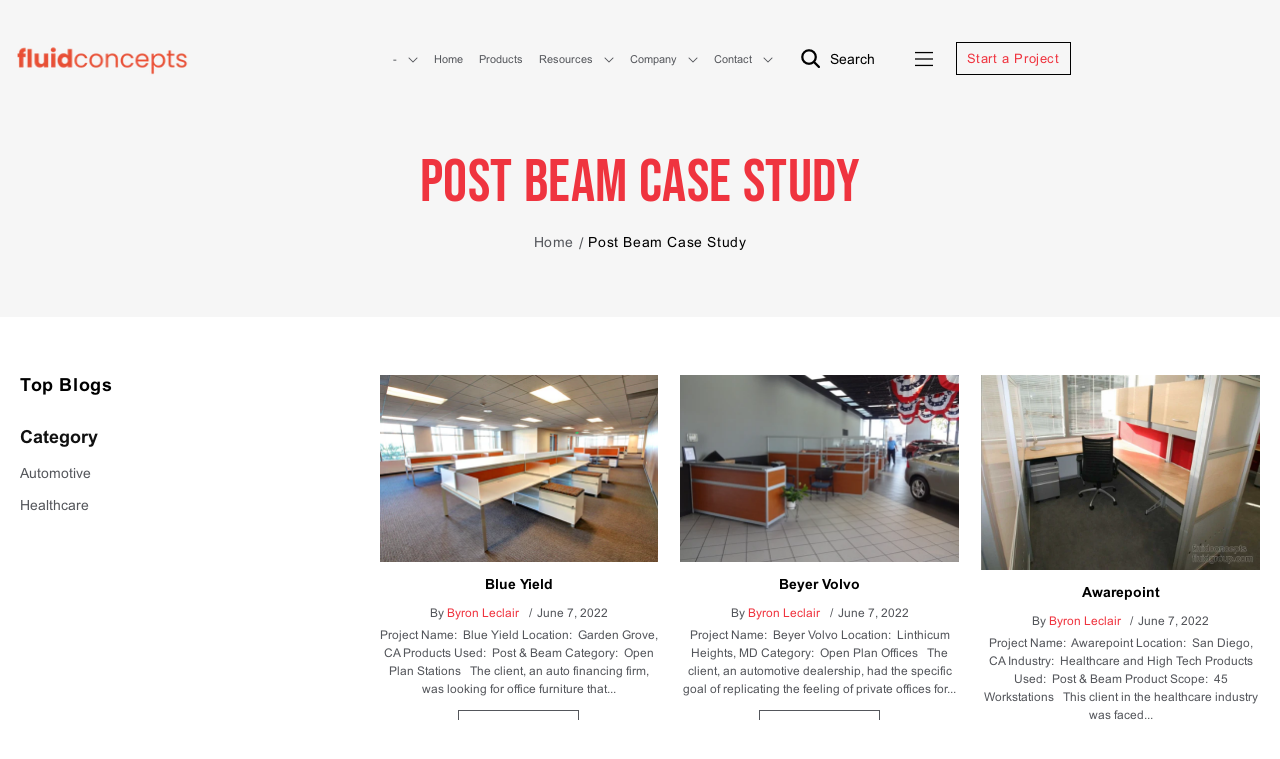

--- FILE ---
content_type: text/html; charset=utf-8
request_url: https://www.fluidconcepts.ca/blogs/post-beam-case-study-1
body_size: 33444
content:
<!doctype html>
<html class="no-js" lang="en">
  <head>
    <meta charset="utf-8">
    <meta http-equiv="X-UA-Compatible" content="IE=edge">
    <meta name="viewport" content="width=device-width,initial-scale=1">
    <meta name="google-site-verification" content="OYtGuhUg4rPY2M8KtcrzGLhG592-QMkBfg4nq8Ga_gE" />
    <meta name="theme-color" content="">
    <link rel="icon" type="image/x-icon" href="https://cdn.shopify.com/s/files/1/0388/6792/7172/files/apple-touch-icon.png">
    <link rel="canonical" href="https://www.fluidconcepts.ca/blogs/post-beam-case-study-1">
    <link rel="preconnect" href="https://cdn.shopify.com" crossorigin><link rel="preload" as="font" href="//www.fluidconcepts.ca/cdn/fonts/poppins/poppins_n4.0ba78fa5af9b0e1a374041b3ceaadf0a43b41362.woff2" type="font/woff2" crossorigin><link rel="preload" as="font" href="//www.fluidconcepts.ca/cdn/fonts/poppins/poppins_n4.0ba78fa5af9b0e1a374041b3ceaadf0a43b41362.woff2" type="font/woff2" crossorigin><link rel="icon" type="image/png" href="//www.fluidconcepts.ca/cdn/shop/files/fluid_new_favicon_32x32.png?v=1735059590"><link rel="preconnect" href="https://fonts.shopifycdn.com" crossorigin><script src="https://kit.fontawesome.com/4fa83dc4e0.js" crossorigin="anonymous"></script>
    <title>
      Post Beam Case Study
 &ndash; fluidconcepts</title>

    

    

<meta property="og:site_name" content="fluidconcepts">
<meta property="og:url" content="https://www.fluidconcepts.ca/blogs/post-beam-case-study-1">
<meta property="og:title" content="Post Beam Case Study">
<meta property="og:type" content="website">
<meta property="og:description" content="fluidconcepts is a leading designer and manufacturer of contract office furniture and commercial interior products sold by dealers throughout the US and Canada."><meta name="twitter:site" content="@fluidgroup"><meta name="twitter:card" content="summary_large_image">
<meta name="twitter:title" content="Post Beam Case Study">
<meta name="twitter:description" content="fluidconcepts is a leading designer and manufacturer of contract office furniture and commercial interior products sold by dealers throughout the US and Canada.">


    <script src="//www.fluidconcepts.ca/cdn/shop/t/13/assets/global.js?v=100520486999694841911659501580" defer="defer"></script>
    <script>window.performance && window.performance.mark && window.performance.mark('shopify.content_for_header.start');</script><meta name="facebook-domain-verification" content="c4kpvn62u7y532zh4cbe08mw9lyesq">
<meta id="shopify-digital-wallet" name="shopify-digital-wallet" content="/38867927172/digital_wallets/dialog">
<link rel="alternate" type="application/atom+xml" title="Feed" href="/blogs/post-beam-case-study-1.atom" />
<script async="async" src="/checkouts/internal/preloads.js?locale=en-US"></script>
<script id="shopify-features" type="application/json">{"accessToken":"cb461f1cc69fd020b19ee4c672f15785","betas":["rich-media-storefront-analytics"],"domain":"www.fluidconcepts.ca","predictiveSearch":true,"shopId":38867927172,"locale":"en"}</script>
<script>var Shopify = Shopify || {};
Shopify.shop = "fluidcon-store.myshopify.com";
Shopify.locale = "en";
Shopify.currency = {"active":"USD","rate":"1.0"};
Shopify.country = "US";
Shopify.theme = {"name":"Fluid\u003c\u003eOperatio Dev Theme","id":125997514884,"schema_name":"Dawn","schema_version":"2.4.0","theme_store_id":null,"role":"main"};
Shopify.theme.handle = "null";
Shopify.theme.style = {"id":null,"handle":null};
Shopify.cdnHost = "www.fluidconcepts.ca/cdn";
Shopify.routes = Shopify.routes || {};
Shopify.routes.root = "/";</script>
<script type="module">!function(o){(o.Shopify=o.Shopify||{}).modules=!0}(window);</script>
<script>!function(o){function n(){var o=[];function n(){o.push(Array.prototype.slice.apply(arguments))}return n.q=o,n}var t=o.Shopify=o.Shopify||{};t.loadFeatures=n(),t.autoloadFeatures=n()}(window);</script>
<script id="shop-js-analytics" type="application/json">{"pageType":"blog"}</script>
<script defer="defer" async type="module" src="//www.fluidconcepts.ca/cdn/shopifycloud/shop-js/modules/v2/client.init-shop-cart-sync_C5BV16lS.en.esm.js"></script>
<script defer="defer" async type="module" src="//www.fluidconcepts.ca/cdn/shopifycloud/shop-js/modules/v2/chunk.common_CygWptCX.esm.js"></script>
<script type="module">
  await import("//www.fluidconcepts.ca/cdn/shopifycloud/shop-js/modules/v2/client.init-shop-cart-sync_C5BV16lS.en.esm.js");
await import("//www.fluidconcepts.ca/cdn/shopifycloud/shop-js/modules/v2/chunk.common_CygWptCX.esm.js");

  window.Shopify.SignInWithShop?.initShopCartSync?.({"fedCMEnabled":true,"windoidEnabled":true});

</script>
<script>(function() {
  var isLoaded = false;
  function asyncLoad() {
    if (isLoaded) return;
    isLoaded = true;
    var urls = ["https:\/\/sl.storeify.app\/js\/frontend\/scripttag.js?shop=fluidcon-store.myshopify.com","https:\/\/cdn.shopify.com\/s\/files\/1\/0388\/6792\/7172\/t\/6\/assets\/globorequestforquote_init.min.js?shop=fluidcon-store.myshopify.com"];
    for (var i = 0; i < urls.length; i++) {
      var s = document.createElement('script');
      s.type = 'text/javascript';
      s.async = true;
      s.src = urls[i];
      var x = document.getElementsByTagName('script')[0];
      x.parentNode.insertBefore(s, x);
    }
  };
  if(window.attachEvent) {
    window.attachEvent('onload', asyncLoad);
  } else {
    window.addEventListener('load', asyncLoad, false);
  }
})();</script>
<script id="__st">var __st={"a":38867927172,"offset":-18000,"reqid":"7e425364-9456-4849-b23b-fece37da95d3-1768687607","pageurl":"www.fluidconcepts.ca\/blogs\/post-beam-case-study-1","s":"blogs-81567088772","u":"76fb5483f0f5","p":"blog","rtyp":"blog","rid":81567088772};</script>
<script>window.ShopifyPaypalV4VisibilityTracking = true;</script>
<script id="captcha-bootstrap">!function(){'use strict';const t='contact',e='account',n='new_comment',o=[[t,t],['blogs',n],['comments',n],[t,'customer']],c=[[e,'customer_login'],[e,'guest_login'],[e,'recover_customer_password'],[e,'create_customer']],r=t=>t.map((([t,e])=>`form[action*='/${t}']:not([data-nocaptcha='true']) input[name='form_type'][value='${e}']`)).join(','),a=t=>()=>t?[...document.querySelectorAll(t)].map((t=>t.form)):[];function s(){const t=[...o],e=r(t);return a(e)}const i='password',u='form_key',d=['recaptcha-v3-token','g-recaptcha-response','h-captcha-response',i],f=()=>{try{return window.sessionStorage}catch{return}},m='__shopify_v',_=t=>t.elements[u];function p(t,e,n=!1){try{const o=window.sessionStorage,c=JSON.parse(o.getItem(e)),{data:r}=function(t){const{data:e,action:n}=t;return t[m]||n?{data:e,action:n}:{data:t,action:n}}(c);for(const[e,n]of Object.entries(r))t.elements[e]&&(t.elements[e].value=n);n&&o.removeItem(e)}catch(o){console.error('form repopulation failed',{error:o})}}const l='form_type',E='cptcha';function T(t){t.dataset[E]=!0}const w=window,h=w.document,L='Shopify',v='ce_forms',y='captcha';let A=!1;((t,e)=>{const n=(g='f06e6c50-85a8-45c8-87d0-21a2b65856fe',I='https://cdn.shopify.com/shopifycloud/storefront-forms-hcaptcha/ce_storefront_forms_captcha_hcaptcha.v1.5.2.iife.js',D={infoText:'Protected by hCaptcha',privacyText:'Privacy',termsText:'Terms'},(t,e,n)=>{const o=w[L][v],c=o.bindForm;if(c)return c(t,g,e,D).then(n);var r;o.q.push([[t,g,e,D],n]),r=I,A||(h.body.append(Object.assign(h.createElement('script'),{id:'captcha-provider',async:!0,src:r})),A=!0)});var g,I,D;w[L]=w[L]||{},w[L][v]=w[L][v]||{},w[L][v].q=[],w[L][y]=w[L][y]||{},w[L][y].protect=function(t,e){n(t,void 0,e),T(t)},Object.freeze(w[L][y]),function(t,e,n,w,h,L){const[v,y,A,g]=function(t,e,n){const i=e?o:[],u=t?c:[],d=[...i,...u],f=r(d),m=r(i),_=r(d.filter((([t,e])=>n.includes(e))));return[a(f),a(m),a(_),s()]}(w,h,L),I=t=>{const e=t.target;return e instanceof HTMLFormElement?e:e&&e.form},D=t=>v().includes(t);t.addEventListener('submit',(t=>{const e=I(t);if(!e)return;const n=D(e)&&!e.dataset.hcaptchaBound&&!e.dataset.recaptchaBound,o=_(e),c=g().includes(e)&&(!o||!o.value);(n||c)&&t.preventDefault(),c&&!n&&(function(t){try{if(!f())return;!function(t){const e=f();if(!e)return;const n=_(t);if(!n)return;const o=n.value;o&&e.removeItem(o)}(t);const e=Array.from(Array(32),(()=>Math.random().toString(36)[2])).join('');!function(t,e){_(t)||t.append(Object.assign(document.createElement('input'),{type:'hidden',name:u})),t.elements[u].value=e}(t,e),function(t,e){const n=f();if(!n)return;const o=[...t.querySelectorAll(`input[type='${i}']`)].map((({name:t})=>t)),c=[...d,...o],r={};for(const[a,s]of new FormData(t).entries())c.includes(a)||(r[a]=s);n.setItem(e,JSON.stringify({[m]:1,action:t.action,data:r}))}(t,e)}catch(e){console.error('failed to persist form',e)}}(e),e.submit())}));const S=(t,e)=>{t&&!t.dataset[E]&&(n(t,e.some((e=>e===t))),T(t))};for(const o of['focusin','change'])t.addEventListener(o,(t=>{const e=I(t);D(e)&&S(e,y())}));const B=e.get('form_key'),M=e.get(l),P=B&&M;t.addEventListener('DOMContentLoaded',(()=>{const t=y();if(P)for(const e of t)e.elements[l].value===M&&p(e,B);[...new Set([...A(),...v().filter((t=>'true'===t.dataset.shopifyCaptcha))])].forEach((e=>S(e,t)))}))}(h,new URLSearchParams(w.location.search),n,t,e,['guest_login'])})(!0,!0)}();</script>
<script integrity="sha256-4kQ18oKyAcykRKYeNunJcIwy7WH5gtpwJnB7kiuLZ1E=" data-source-attribution="shopify.loadfeatures" defer="defer" src="//www.fluidconcepts.ca/cdn/shopifycloud/storefront/assets/storefront/load_feature-a0a9edcb.js" crossorigin="anonymous"></script>
<script data-source-attribution="shopify.dynamic_checkout.dynamic.init">var Shopify=Shopify||{};Shopify.PaymentButton=Shopify.PaymentButton||{isStorefrontPortableWallets:!0,init:function(){window.Shopify.PaymentButton.init=function(){};var t=document.createElement("script");t.src="https://www.fluidconcepts.ca/cdn/shopifycloud/portable-wallets/latest/portable-wallets.en.js",t.type="module",document.head.appendChild(t)}};
</script>
<script data-source-attribution="shopify.dynamic_checkout.buyer_consent">
  function portableWalletsHideBuyerConsent(e){var t=document.getElementById("shopify-buyer-consent"),n=document.getElementById("shopify-subscription-policy-button");t&&n&&(t.classList.add("hidden"),t.setAttribute("aria-hidden","true"),n.removeEventListener("click",e))}function portableWalletsShowBuyerConsent(e){var t=document.getElementById("shopify-buyer-consent"),n=document.getElementById("shopify-subscription-policy-button");t&&n&&(t.classList.remove("hidden"),t.removeAttribute("aria-hidden"),n.addEventListener("click",e))}window.Shopify?.PaymentButton&&(window.Shopify.PaymentButton.hideBuyerConsent=portableWalletsHideBuyerConsent,window.Shopify.PaymentButton.showBuyerConsent=portableWalletsShowBuyerConsent);
</script>
<script data-source-attribution="shopify.dynamic_checkout.cart.bootstrap">document.addEventListener("DOMContentLoaded",(function(){function t(){return document.querySelector("shopify-accelerated-checkout-cart, shopify-accelerated-checkout")}if(t())Shopify.PaymentButton.init();else{new MutationObserver((function(e,n){t()&&(Shopify.PaymentButton.init(),n.disconnect())})).observe(document.body,{childList:!0,subtree:!0})}}));
</script>
<script id="sections-script" data-sections="header" defer="defer" src="//www.fluidconcepts.ca/cdn/shop/t/13/compiled_assets/scripts.js?v=6715"></script>
<script>window.performance && window.performance.mark && window.performance.mark('shopify.content_for_header.end');</script>


    <style data-shopify>
      @font-face {
  font-family: Poppins;
  font-weight: 400;
  font-style: normal;
  font-display: swap;
  src: url("//www.fluidconcepts.ca/cdn/fonts/poppins/poppins_n4.0ba78fa5af9b0e1a374041b3ceaadf0a43b41362.woff2") format("woff2"),
       url("//www.fluidconcepts.ca/cdn/fonts/poppins/poppins_n4.214741a72ff2596839fc9760ee7a770386cf16ca.woff") format("woff");
}

      @font-face {
  font-family: Poppins;
  font-weight: 700;
  font-style: normal;
  font-display: swap;
  src: url("//www.fluidconcepts.ca/cdn/fonts/poppins/poppins_n7.56758dcf284489feb014a026f3727f2f20a54626.woff2") format("woff2"),
       url("//www.fluidconcepts.ca/cdn/fonts/poppins/poppins_n7.f34f55d9b3d3205d2cd6f64955ff4b36f0cfd8da.woff") format("woff");
}

      @font-face {
  font-family: Poppins;
  font-weight: 400;
  font-style: italic;
  font-display: swap;
  src: url("//www.fluidconcepts.ca/cdn/fonts/poppins/poppins_i4.846ad1e22474f856bd6b81ba4585a60799a9f5d2.woff2") format("woff2"),
       url("//www.fluidconcepts.ca/cdn/fonts/poppins/poppins_i4.56b43284e8b52fc64c1fd271f289a39e8477e9ec.woff") format("woff");
}

      @font-face {
  font-family: Poppins;
  font-weight: 700;
  font-style: italic;
  font-display: swap;
  src: url("//www.fluidconcepts.ca/cdn/fonts/poppins/poppins_i7.42fd71da11e9d101e1e6c7932199f925f9eea42d.woff2") format("woff2"),
       url("//www.fluidconcepts.ca/cdn/fonts/poppins/poppins_i7.ec8499dbd7616004e21155106d13837fff4cf556.woff") format("woff");
}

      @font-face {
  font-family: Poppins;
  font-weight: 400;
  font-style: normal;
  font-display: swap;
  src: url("//www.fluidconcepts.ca/cdn/fonts/poppins/poppins_n4.0ba78fa5af9b0e1a374041b3ceaadf0a43b41362.woff2") format("woff2"),
       url("//www.fluidconcepts.ca/cdn/fonts/poppins/poppins_n4.214741a72ff2596839fc9760ee7a770386cf16ca.woff") format("woff");
}


      :root {
        --font-body-family: Poppins, sans-serif;
        --font-body-style: normal;
        --font-body-weight: 400;

        --font-heading-family: Poppins, sans-serif;
        --font-heading-style: normal;
        --font-heading-weight: 400;

        --font-body-scale: 1.0;
        --font-heading-scale: 1.0;

        --color-base-text: 18, 18, 18;
        --color-base-background-1: 255, 255, 255;
        --color-base-background-2: 243, 243, 243;
        --color-base-solid-button-labels: 255, 255, 255;
        --color-base-outline-button-labels: 18, 18, 18;
        --color-base-accent-1: 18, 18, 18;
        --color-base-accent-2: 51, 79, 180;
        --payment-terms-background-color: #FFFFFF;

        --gradient-base-background-1: #FFFFFF;
        --gradient-base-background-2: #F3F3F3;
        --gradient-base-accent-1: #121212;
        --gradient-base-accent-2: #334FB4;

        --page-width: 160rem;
        --page-width-margin: 2rem;
      }

      *,
      *::before,
      *::after {
        box-sizing: inherit;
      }

      html {
        box-sizing: border-box;
        font-size: calc(var(--font-body-scale) * 62.5%);
        height: 100%;
      }

      body {
        display: grid;
        grid-template-rows: auto auto 1fr auto;
        grid-template-columns: 100%;
        min-height: 100%;
        margin: 0;
        font-size: 1.5rem;
        letter-spacing: 0.06rem;
        line-height: calc(1 + 0.8 / var(--font-body-scale));
        font-family: var(--font-body-family);
        font-style: var(--font-body-style);
        font-weight: var(--font-body-weight);
      }

      @media screen and (min-width: 750px) {
        body {
          font-size: 1.6rem;
        }
      }
    </style>
<!--     <link rel="preconnect" href="https://fonts.googleapis.com">
    <link rel="preconnect" href="https://fonts.gstatic.com" crossorigin>
    <link href="https://fonts.googleapis.com/css2?family=Bebas+Neue&display=swap" rel="stylesheet"> -->
    <link href="//www.fluidconcepts.ca/cdn/shop/t/13/assets/base.css?v=177500306435317957151661916419" rel="stylesheet" type="text/css" media="all" />
    <link rel="stylesheet" type="text/css" href="//cdn.jsdelivr.net/npm/slick-carousel@1.8.1/slick/slick.css"/>
    <link rel="stylesheet" type="text/css" href="//cdnjs.cloudflare.com/ajax/libs/slick-carousel/1.8.1/slick-theme.css"/>
<!--     <link rel="stylesheet" type="text/css" href="https://owlcarousel2.github.io/OwlCarousel2/assets/owlcarousel/assets/owl.carousel.min.css" /> -->
    <link href="//www.fluidconcepts.ca/cdn/shop/t/13/assets/custom.css?v=61937242993648733131657911530" rel="stylesheet" type="text/css" media="all" />
<link rel="stylesheet" href="//www.fluidconcepts.ca/cdn/shop/t/13/assets/component-predictive-search.css?v=10425135875555615991655801367" media="print" onload="this.media='all'"><script>document.documentElement.className = document.documentElement.className.replace('no-js', 'js');</script>
  	<script type="text/javascript" src="//www.fluidconcepts.ca/cdn/shop/t/13/assets/globorequestforquote_params.min.js?v=143683590557401647841655801383" ></script>
<script type="text/javascript">
    var GRFQConfigs = GRFQConfigs || {};
    GRFQConfigs.customer = {
        'id': '',
        'email': '',
        'name': ''
    };
    GRFQConfigs.pageempty = "Your quote is currently empty."
    GRFQConfigs.product = null;
        GRFQConfigs.cartItems = [];
        if(typeof GRFQConfigs.lang_translations.find(x => x.code == Shopify.locale) != "undefined"){
        GRFQConfigs.translations = GRFQConfigs.lang_translations.find(x => x.code == Shopify.locale);
    }else{
        GRFQConfigs.translations = GRFQConfigs.translation_default;
    }
</script>
<script type="text/javascript" src="//www.fluidconcepts.ca/cdn/shop/t/13/assets/globorequestforquote.min.js?v=125608939544918427051655801380" defer="defer"></script>

<link href="//www.fluidconcepts.ca/cdn/shop/t/13/assets/globorequestforquote.css?v=117174683619729024761655801379" rel="stylesheet" type="text/css" media="all" /><div id="grfq-styles"></div>
<style>
    .rfq-btn{
        background: {&quot;hex&quot;:&quot;transparent&quot;};
        color: {&quot;hex&quot;:&quot;transparent&quot;};
        font-size: px;
    }
    :root{
            }
</style>
   <script>
  window.forceProductFormSelector = ".qty-btn-wrap"
</script>

    <!--begin-boost-pfs-filter-css-->
    <link rel="preload stylesheet" href="//www.fluidconcepts.ca/cdn/shop/t/13/assets/boost-pfs-instant-search.css?v=6715" as="style"><link href="//www.fluidconcepts.ca/cdn/shop/t/13/assets/boost-pfs-custom.css?v=4336009578689262621655801433" rel="stylesheet" type="text/css" media="all" />

    <!--end-boost-pfs-filter-css-->


<script src="//maps.googleapis.com/maps/api/js?libraries=places&key=AIzaSyAZfAeEWoCrOJTbtUlMeMsHTb0oH22IkpY" type="text/javascript"></script>
            <script> var geoson_url = "//www.fluidconcepts.ca/cdn/shop/t/13/assets/storeifyapps-geojson.js?v=79244519862802434191655801399"; </script>
            <link href="//www.fluidconcepts.ca/cdn/shop/t/13/assets/storeifyapps-storelocator.css?v=43085457795060405421655801399" rel="stylesheet" type="text/css" media="all" />























<div class="evm-wiser-popup-mainsection"></div>	<link href="//www.fluidconcepts.ca/cdn/shop/t/13/assets/zify-products-slider.css?v=6715" rel="stylesheet" type="text/css" media="all" />
<script type="text/javascript"> var zify_product_json = "//www.fluidconcepts.ca/cdn/shop/t/13/assets/zify-products-slider.json?v=6715";</script>
<script src="//www.fluidconcepts.ca/cdn/shop/t/13/assets/zify_products_slider.js?v=96615246600294072881655801403" type="text/javascript"></script>
<script type="text/javascript">jQuery(document).ready(function(){Shopify.Products.recordRecentlyViewed( );});</script>
<!--DOOFINDER-SHOPIFY-->
        
        <!--/DOOFINDER-SHOPIFY-->
  
  <!-- Global site tag (gtag.js) - Google Analytics -->
<script async src="https://www.googletagmanager.com/gtag/js?id=UA-118584214-1"></script>
<script>
  window.dataLayer = window.dataLayer || [];
  function gtag(){dataLayer.push(arguments);}
  gtag('js', new Date());

  gtag('config', 'UA-118584214-1');
</script>
    <!-- Google Tag Manager -->
<script>(function(w,d,s,l,i){w[l]=w[l]||[];w[l].push({'gtm.start':
new Date().getTime(),event:'gtm.js'});var f=d.getElementsByTagName(s)[0],
j=d.createElement(s),dl=l!='dataLayer'?'&l='+l:'';j.async=true;j.src=
'https://www.googletagmanager.com/gtm.js?id='+i+dl;f.parentNode.insertBefore(j,f);
})(window,document,'script','dataLayer','GTM-5LZH2TV');</script>
<!-- End Google Tag Manager -->

 <script>
 let ps_apiURI = "https://swift-api.perfectapps.io/api";
 let ps_storeUrl = "https://swift.perfectapps.io";
 let ps_productId = "";
 </script> 
  
  
 <!-- BEGIN app block: shopify://apps/hulk-form-builder/blocks/app-embed/b6b8dd14-356b-4725-a4ed-77232212b3c3 --><!-- BEGIN app snippet: hulkapps-formbuilder-theme-ext --><script type="text/javascript">
  
  if (typeof window.formbuilder_customer != "object") {
        window.formbuilder_customer = {}
  }

  window.hulkFormBuilder = {
    form_data: {},
    shop_data: {"shop_8qvaLtP0tgbWCskLIxV11g":{"shop_uuid":"8qvaLtP0tgbWCskLIxV11g","shop_timezone":"America\/Toronto","shop_id":65430,"shop_is_after_submit_enabled":true,"shop_shopify_plan":"basic","shop_shopify_domain":"fluidcon-store.myshopify.com","shop_remove_watermark":false,"shop_created_at":"2022-05-02T08:41:05.714-05:00","is_skip_metafield":false,"shop_deleted":false,"shop_disabled":false}},
    settings_data: {"shop_settings":{"shop_customise_msgs":[],"default_customise_msgs":{"is_required":"is required","thank_you":"Thank you! The form was submitted successfully.","processing":"Processing...","valid_data":"Please provide valid data","valid_email":"Provide valid email format","valid_tags":"HTML Tags are not allowed","valid_phone":"Provide valid phone number","valid_captcha":"Please provide valid captcha response","valid_url":"Provide valid URL","only_number_alloud":"Provide valid number in","number_less":"must be less than","number_more":"must be more than","image_must_less":"Image must be less than 20MB","image_number":"Images allowed","image_extension":"Invalid extension! Please provide image file","error_image_upload":"Error in image upload. Please try again.","error_file_upload":"Error in file upload. Please try again.","your_response":"Your response","error_form_submit":"Error occur.Please try again after sometime.","email_submitted":"Form with this email is already submitted","invalid_email_by_zerobounce":"The email address you entered appears to be invalid. Please check it and try again.","download_file":"Download file","card_details_invalid":"Your card details are invalid","card_details":"Card details","please_enter_card_details":"Please enter card details","card_number":"Card number","exp_mm":"Exp MM","exp_yy":"Exp YY","crd_cvc":"CVV","payment_value":"Payment amount","please_enter_payment_amount":"Please enter payment amount","address1":"Address line 1","address2":"Address line 2","city":"City","province":"Province","zipcode":"Zip code","country":"Country","blocked_domain":"This form does not accept addresses from","file_must_less":"File must be less than 20MB","file_extension":"Invalid extension! Please provide file","only_file_number_alloud":"files allowed","previous":"Previous","next":"Next","must_have_a_input":"Please enter at least one field.","please_enter_required_data":"Please enter required data","atleast_one_special_char":"Include at least one special character","atleast_one_lowercase_char":"Include at least one lowercase character","atleast_one_uppercase_char":"Include at least one uppercase character","atleast_one_number":"Include at least one number","must_have_8_chars":"Must have 8 characters long","be_between_8_and_12_chars":"Be between 8 and 12 characters long","please_select":"Please Select","phone_submitted":"Form with this phone number is already submitted","user_res_parse_error":"Error while submitting the form","valid_same_values":"values must be same","product_choice_clear_selection":"Clear Selection","picture_choice_clear_selection":"Clear Selection","remove_all_for_file_image_upload":"Remove All","invalid_file_type_for_image_upload":"You can't upload files of this type.","invalid_file_type_for_signature_upload":"You can't upload files of this type.","max_files_exceeded_for_file_upload":"You can not upload any more files.","max_files_exceeded_for_image_upload":"You can not upload any more files.","file_already_exist":"File already uploaded","max_limit_exceed":"You have added the maximum number of text fields.","cancel_upload_for_file_upload":"Cancel upload","cancel_upload_for_image_upload":"Cancel upload","cancel_upload_for_signature_upload":"Cancel upload"},"shop_blocked_domains":[]}},
    features_data: {"shop_plan_features":{"shop_plan_features":["unlimited-forms","full-design-customization","export-form-submissions","multiple-recipients-for-form-submissions","multiple-admin-notifications","enable-captcha","unlimited-file-uploads","save-submitted-form-data","set-auto-response-message","conditional-logic","form-banner","save-as-draft-facility","include-user-response-in-admin-email","disable-form-submission","file-upload"]}},
    shop: null,
    shop_id: null,
    plan_features: null,
    validateDoubleQuotes: false,
    assets: {
      extraFunctions: "https://cdn.shopify.com/extensions/019bb5ee-ec40-7527-955d-c1b8751eb060/form-builder-by-hulkapps-50/assets/extra-functions.js",
      extraStyles: "https://cdn.shopify.com/extensions/019bb5ee-ec40-7527-955d-c1b8751eb060/form-builder-by-hulkapps-50/assets/extra-styles.css",
      bootstrapStyles: "https://cdn.shopify.com/extensions/019bb5ee-ec40-7527-955d-c1b8751eb060/form-builder-by-hulkapps-50/assets/theme-app-extension-bootstrap.css"
    },
    translations: {
      htmlTagNotAllowed: "HTML Tags are not allowed",
      sqlQueryNotAllowed: "SQL Queries are not allowed",
      doubleQuoteNotAllowed: "Double quotes are not allowed",
      vorwerkHttpWwwNotAllowed: "The words \u0026#39;http\u0026#39; and \u0026#39;www\u0026#39; are not allowed. Please remove them and try again.",
      maxTextFieldsReached: "You have added the maximum number of text fields.",
      avoidNegativeWords: "Avoid negative words: Don\u0026#39;t use negative words in your contact message.",
      customDesignOnly: "This form is for custom designs requests. For general inquiries please contact our team at info@stagheaddesigns.com",
      zerobounceApiErrorMsg: "We couldn\u0026#39;t verify your email due to a technical issue. Please try again later.",
    }

  }

  

  window.FbThemeAppExtSettingsHash = {}
  
</script><!-- END app snippet --><!-- END app block --><script src="https://cdn.shopify.com/extensions/019bb5ee-ec40-7527-955d-c1b8751eb060/form-builder-by-hulkapps-50/assets/form-builder-script.js" type="text/javascript" defer="defer"></script>
<link href="https://monorail-edge.shopifysvc.com" rel="dns-prefetch">
<script>(function(){if ("sendBeacon" in navigator && "performance" in window) {try {var session_token_from_headers = performance.getEntriesByType('navigation')[0].serverTiming.find(x => x.name == '_s').description;} catch {var session_token_from_headers = undefined;}var session_cookie_matches = document.cookie.match(/_shopify_s=([^;]*)/);var session_token_from_cookie = session_cookie_matches && session_cookie_matches.length === 2 ? session_cookie_matches[1] : "";var session_token = session_token_from_headers || session_token_from_cookie || "";function handle_abandonment_event(e) {var entries = performance.getEntries().filter(function(entry) {return /monorail-edge.shopifysvc.com/.test(entry.name);});if (!window.abandonment_tracked && entries.length === 0) {window.abandonment_tracked = true;var currentMs = Date.now();var navigation_start = performance.timing.navigationStart;var payload = {shop_id: 38867927172,url: window.location.href,navigation_start,duration: currentMs - navigation_start,session_token,page_type: "blog"};window.navigator.sendBeacon("https://monorail-edge.shopifysvc.com/v1/produce", JSON.stringify({schema_id: "online_store_buyer_site_abandonment/1.1",payload: payload,metadata: {event_created_at_ms: currentMs,event_sent_at_ms: currentMs}}));}}window.addEventListener('pagehide', handle_abandonment_event);}}());</script>
<script id="web-pixels-manager-setup">(function e(e,d,r,n,o){if(void 0===o&&(o={}),!Boolean(null===(a=null===(i=window.Shopify)||void 0===i?void 0:i.analytics)||void 0===a?void 0:a.replayQueue)){var i,a;window.Shopify=window.Shopify||{};var t=window.Shopify;t.analytics=t.analytics||{};var s=t.analytics;s.replayQueue=[],s.publish=function(e,d,r){return s.replayQueue.push([e,d,r]),!0};try{self.performance.mark("wpm:start")}catch(e){}var l=function(){var e={modern:/Edge?\/(1{2}[4-9]|1[2-9]\d|[2-9]\d{2}|\d{4,})\.\d+(\.\d+|)|Firefox\/(1{2}[4-9]|1[2-9]\d|[2-9]\d{2}|\d{4,})\.\d+(\.\d+|)|Chrom(ium|e)\/(9{2}|\d{3,})\.\d+(\.\d+|)|(Maci|X1{2}).+ Version\/(15\.\d+|(1[6-9]|[2-9]\d|\d{3,})\.\d+)([,.]\d+|)( \(\w+\)|)( Mobile\/\w+|) Safari\/|Chrome.+OPR\/(9{2}|\d{3,})\.\d+\.\d+|(CPU[ +]OS|iPhone[ +]OS|CPU[ +]iPhone|CPU IPhone OS|CPU iPad OS)[ +]+(15[._]\d+|(1[6-9]|[2-9]\d|\d{3,})[._]\d+)([._]\d+|)|Android:?[ /-](13[3-9]|1[4-9]\d|[2-9]\d{2}|\d{4,})(\.\d+|)(\.\d+|)|Android.+Firefox\/(13[5-9]|1[4-9]\d|[2-9]\d{2}|\d{4,})\.\d+(\.\d+|)|Android.+Chrom(ium|e)\/(13[3-9]|1[4-9]\d|[2-9]\d{2}|\d{4,})\.\d+(\.\d+|)|SamsungBrowser\/([2-9]\d|\d{3,})\.\d+/,legacy:/Edge?\/(1[6-9]|[2-9]\d|\d{3,})\.\d+(\.\d+|)|Firefox\/(5[4-9]|[6-9]\d|\d{3,})\.\d+(\.\d+|)|Chrom(ium|e)\/(5[1-9]|[6-9]\d|\d{3,})\.\d+(\.\d+|)([\d.]+$|.*Safari\/(?![\d.]+ Edge\/[\d.]+$))|(Maci|X1{2}).+ Version\/(10\.\d+|(1[1-9]|[2-9]\d|\d{3,})\.\d+)([,.]\d+|)( \(\w+\)|)( Mobile\/\w+|) Safari\/|Chrome.+OPR\/(3[89]|[4-9]\d|\d{3,})\.\d+\.\d+|(CPU[ +]OS|iPhone[ +]OS|CPU[ +]iPhone|CPU IPhone OS|CPU iPad OS)[ +]+(10[._]\d+|(1[1-9]|[2-9]\d|\d{3,})[._]\d+)([._]\d+|)|Android:?[ /-](13[3-9]|1[4-9]\d|[2-9]\d{2}|\d{4,})(\.\d+|)(\.\d+|)|Mobile Safari.+OPR\/([89]\d|\d{3,})\.\d+\.\d+|Android.+Firefox\/(13[5-9]|1[4-9]\d|[2-9]\d{2}|\d{4,})\.\d+(\.\d+|)|Android.+Chrom(ium|e)\/(13[3-9]|1[4-9]\d|[2-9]\d{2}|\d{4,})\.\d+(\.\d+|)|Android.+(UC? ?Browser|UCWEB|U3)[ /]?(15\.([5-9]|\d{2,})|(1[6-9]|[2-9]\d|\d{3,})\.\d+)\.\d+|SamsungBrowser\/(5\.\d+|([6-9]|\d{2,})\.\d+)|Android.+MQ{2}Browser\/(14(\.(9|\d{2,})|)|(1[5-9]|[2-9]\d|\d{3,})(\.\d+|))(\.\d+|)|K[Aa][Ii]OS\/(3\.\d+|([4-9]|\d{2,})\.\d+)(\.\d+|)/},d=e.modern,r=e.legacy,n=navigator.userAgent;return n.match(d)?"modern":n.match(r)?"legacy":"unknown"}(),u="modern"===l?"modern":"legacy",c=(null!=n?n:{modern:"",legacy:""})[u],f=function(e){return[e.baseUrl,"/wpm","/b",e.hashVersion,"modern"===e.buildTarget?"m":"l",".js"].join("")}({baseUrl:d,hashVersion:r,buildTarget:u}),m=function(e){var d=e.version,r=e.bundleTarget,n=e.surface,o=e.pageUrl,i=e.monorailEndpoint;return{emit:function(e){var a=e.status,t=e.errorMsg,s=(new Date).getTime(),l=JSON.stringify({metadata:{event_sent_at_ms:s},events:[{schema_id:"web_pixels_manager_load/3.1",payload:{version:d,bundle_target:r,page_url:o,status:a,surface:n,error_msg:t},metadata:{event_created_at_ms:s}}]});if(!i)return console&&console.warn&&console.warn("[Web Pixels Manager] No Monorail endpoint provided, skipping logging."),!1;try{return self.navigator.sendBeacon.bind(self.navigator)(i,l)}catch(e){}var u=new XMLHttpRequest;try{return u.open("POST",i,!0),u.setRequestHeader("Content-Type","text/plain"),u.send(l),!0}catch(e){return console&&console.warn&&console.warn("[Web Pixels Manager] Got an unhandled error while logging to Monorail."),!1}}}}({version:r,bundleTarget:l,surface:e.surface,pageUrl:self.location.href,monorailEndpoint:e.monorailEndpoint});try{o.browserTarget=l,function(e){var d=e.src,r=e.async,n=void 0===r||r,o=e.onload,i=e.onerror,a=e.sri,t=e.scriptDataAttributes,s=void 0===t?{}:t,l=document.createElement("script"),u=document.querySelector("head"),c=document.querySelector("body");if(l.async=n,l.src=d,a&&(l.integrity=a,l.crossOrigin="anonymous"),s)for(var f in s)if(Object.prototype.hasOwnProperty.call(s,f))try{l.dataset[f]=s[f]}catch(e){}if(o&&l.addEventListener("load",o),i&&l.addEventListener("error",i),u)u.appendChild(l);else{if(!c)throw new Error("Did not find a head or body element to append the script");c.appendChild(l)}}({src:f,async:!0,onload:function(){if(!function(){var e,d;return Boolean(null===(d=null===(e=window.Shopify)||void 0===e?void 0:e.analytics)||void 0===d?void 0:d.initialized)}()){var d=window.webPixelsManager.init(e)||void 0;if(d){var r=window.Shopify.analytics;r.replayQueue.forEach((function(e){var r=e[0],n=e[1],o=e[2];d.publishCustomEvent(r,n,o)})),r.replayQueue=[],r.publish=d.publishCustomEvent,r.visitor=d.visitor,r.initialized=!0}}},onerror:function(){return m.emit({status:"failed",errorMsg:"".concat(f," has failed to load")})},sri:function(e){var d=/^sha384-[A-Za-z0-9+/=]+$/;return"string"==typeof e&&d.test(e)}(c)?c:"",scriptDataAttributes:o}),m.emit({status:"loading"})}catch(e){m.emit({status:"failed",errorMsg:(null==e?void 0:e.message)||"Unknown error"})}}})({shopId: 38867927172,storefrontBaseUrl: "https://www.fluidconcepts.ca",extensionsBaseUrl: "https://extensions.shopifycdn.com/cdn/shopifycloud/web-pixels-manager",monorailEndpoint: "https://monorail-edge.shopifysvc.com/unstable/produce_batch",surface: "storefront-renderer",enabledBetaFlags: ["2dca8a86"],webPixelsConfigList: [{"id":"69238916","configuration":"{\"tagID\":\"2612417185320\"}","eventPayloadVersion":"v1","runtimeContext":"STRICT","scriptVersion":"18031546ee651571ed29edbe71a3550b","type":"APP","apiClientId":3009811,"privacyPurposes":["ANALYTICS","MARKETING","SALE_OF_DATA"],"dataSharingAdjustments":{"protectedCustomerApprovalScopes":["read_customer_address","read_customer_email","read_customer_name","read_customer_personal_data","read_customer_phone"]}},{"id":"shopify-app-pixel","configuration":"{}","eventPayloadVersion":"v1","runtimeContext":"STRICT","scriptVersion":"0450","apiClientId":"shopify-pixel","type":"APP","privacyPurposes":["ANALYTICS","MARKETING"]},{"id":"shopify-custom-pixel","eventPayloadVersion":"v1","runtimeContext":"LAX","scriptVersion":"0450","apiClientId":"shopify-pixel","type":"CUSTOM","privacyPurposes":["ANALYTICS","MARKETING"]}],isMerchantRequest: false,initData: {"shop":{"name":"fluidconcepts","paymentSettings":{"currencyCode":"USD"},"myshopifyDomain":"fluidcon-store.myshopify.com","countryCode":"CA","storefrontUrl":"https:\/\/www.fluidconcepts.ca"},"customer":null,"cart":null,"checkout":null,"productVariants":[],"purchasingCompany":null},},"https://www.fluidconcepts.ca/cdn","fcfee988w5aeb613cpc8e4bc33m6693e112",{"modern":"","legacy":""},{"shopId":"38867927172","storefrontBaseUrl":"https:\/\/www.fluidconcepts.ca","extensionBaseUrl":"https:\/\/extensions.shopifycdn.com\/cdn\/shopifycloud\/web-pixels-manager","surface":"storefront-renderer","enabledBetaFlags":"[\"2dca8a86\"]","isMerchantRequest":"false","hashVersion":"fcfee988w5aeb613cpc8e4bc33m6693e112","publish":"custom","events":"[[\"page_viewed\",{}]]"});</script><script>
  window.ShopifyAnalytics = window.ShopifyAnalytics || {};
  window.ShopifyAnalytics.meta = window.ShopifyAnalytics.meta || {};
  window.ShopifyAnalytics.meta.currency = 'USD';
  var meta = {"page":{"pageType":"blog","resourceType":"blog","resourceId":81567088772,"requestId":"7e425364-9456-4849-b23b-fece37da95d3-1768687607"}};
  for (var attr in meta) {
    window.ShopifyAnalytics.meta[attr] = meta[attr];
  }
</script>
<script class="analytics">
  (function () {
    var customDocumentWrite = function(content) {
      var jquery = null;

      if (window.jQuery) {
        jquery = window.jQuery;
      } else if (window.Checkout && window.Checkout.$) {
        jquery = window.Checkout.$;
      }

      if (jquery) {
        jquery('body').append(content);
      }
    };

    var hasLoggedConversion = function(token) {
      if (token) {
        return document.cookie.indexOf('loggedConversion=' + token) !== -1;
      }
      return false;
    }

    var setCookieIfConversion = function(token) {
      if (token) {
        var twoMonthsFromNow = new Date(Date.now());
        twoMonthsFromNow.setMonth(twoMonthsFromNow.getMonth() + 2);

        document.cookie = 'loggedConversion=' + token + '; expires=' + twoMonthsFromNow;
      }
    }

    var trekkie = window.ShopifyAnalytics.lib = window.trekkie = window.trekkie || [];
    if (trekkie.integrations) {
      return;
    }
    trekkie.methods = [
      'identify',
      'page',
      'ready',
      'track',
      'trackForm',
      'trackLink'
    ];
    trekkie.factory = function(method) {
      return function() {
        var args = Array.prototype.slice.call(arguments);
        args.unshift(method);
        trekkie.push(args);
        return trekkie;
      };
    };
    for (var i = 0; i < trekkie.methods.length; i++) {
      var key = trekkie.methods[i];
      trekkie[key] = trekkie.factory(key);
    }
    trekkie.load = function(config) {
      trekkie.config = config || {};
      trekkie.config.initialDocumentCookie = document.cookie;
      var first = document.getElementsByTagName('script')[0];
      var script = document.createElement('script');
      script.type = 'text/javascript';
      script.onerror = function(e) {
        var scriptFallback = document.createElement('script');
        scriptFallback.type = 'text/javascript';
        scriptFallback.onerror = function(error) {
                var Monorail = {
      produce: function produce(monorailDomain, schemaId, payload) {
        var currentMs = new Date().getTime();
        var event = {
          schema_id: schemaId,
          payload: payload,
          metadata: {
            event_created_at_ms: currentMs,
            event_sent_at_ms: currentMs
          }
        };
        return Monorail.sendRequest("https://" + monorailDomain + "/v1/produce", JSON.stringify(event));
      },
      sendRequest: function sendRequest(endpointUrl, payload) {
        // Try the sendBeacon API
        if (window && window.navigator && typeof window.navigator.sendBeacon === 'function' && typeof window.Blob === 'function' && !Monorail.isIos12()) {
          var blobData = new window.Blob([payload], {
            type: 'text/plain'
          });

          if (window.navigator.sendBeacon(endpointUrl, blobData)) {
            return true;
          } // sendBeacon was not successful

        } // XHR beacon

        var xhr = new XMLHttpRequest();

        try {
          xhr.open('POST', endpointUrl);
          xhr.setRequestHeader('Content-Type', 'text/plain');
          xhr.send(payload);
        } catch (e) {
          console.log(e);
        }

        return false;
      },
      isIos12: function isIos12() {
        return window.navigator.userAgent.lastIndexOf('iPhone; CPU iPhone OS 12_') !== -1 || window.navigator.userAgent.lastIndexOf('iPad; CPU OS 12_') !== -1;
      }
    };
    Monorail.produce('monorail-edge.shopifysvc.com',
      'trekkie_storefront_load_errors/1.1',
      {shop_id: 38867927172,
      theme_id: 125997514884,
      app_name: "storefront",
      context_url: window.location.href,
      source_url: "//www.fluidconcepts.ca/cdn/s/trekkie.storefront.cd680fe47e6c39ca5d5df5f0a32d569bc48c0f27.min.js"});

        };
        scriptFallback.async = true;
        scriptFallback.src = '//www.fluidconcepts.ca/cdn/s/trekkie.storefront.cd680fe47e6c39ca5d5df5f0a32d569bc48c0f27.min.js';
        first.parentNode.insertBefore(scriptFallback, first);
      };
      script.async = true;
      script.src = '//www.fluidconcepts.ca/cdn/s/trekkie.storefront.cd680fe47e6c39ca5d5df5f0a32d569bc48c0f27.min.js';
      first.parentNode.insertBefore(script, first);
    };
    trekkie.load(
      {"Trekkie":{"appName":"storefront","development":false,"defaultAttributes":{"shopId":38867927172,"isMerchantRequest":null,"themeId":125997514884,"themeCityHash":"17375882610851661206","contentLanguage":"en","currency":"USD","eventMetadataId":"2726fca3-e983-4fba-83d7-8b92639ce460"},"isServerSideCookieWritingEnabled":true,"monorailRegion":"shop_domain","enabledBetaFlags":["65f19447"]},"Session Attribution":{},"S2S":{"facebookCapiEnabled":false,"source":"trekkie-storefront-renderer","apiClientId":580111}}
    );

    var loaded = false;
    trekkie.ready(function() {
      if (loaded) return;
      loaded = true;

      window.ShopifyAnalytics.lib = window.trekkie;

      var originalDocumentWrite = document.write;
      document.write = customDocumentWrite;
      try { window.ShopifyAnalytics.merchantGoogleAnalytics.call(this); } catch(error) {};
      document.write = originalDocumentWrite;

      window.ShopifyAnalytics.lib.page(null,{"pageType":"blog","resourceType":"blog","resourceId":81567088772,"requestId":"7e425364-9456-4849-b23b-fece37da95d3-1768687607","shopifyEmitted":true});

      var match = window.location.pathname.match(/checkouts\/(.+)\/(thank_you|post_purchase)/)
      var token = match? match[1]: undefined;
      if (!hasLoggedConversion(token)) {
        setCookieIfConversion(token);
        
      }
    });


        var eventsListenerScript = document.createElement('script');
        eventsListenerScript.async = true;
        eventsListenerScript.src = "//www.fluidconcepts.ca/cdn/shopifycloud/storefront/assets/shop_events_listener-3da45d37.js";
        document.getElementsByTagName('head')[0].appendChild(eventsListenerScript);

})();</script>
<script
  defer
  src="https://www.fluidconcepts.ca/cdn/shopifycloud/perf-kit/shopify-perf-kit-3.0.4.min.js"
  data-application="storefront-renderer"
  data-shop-id="38867927172"
  data-render-region="gcp-us-central1"
  data-page-type="blog"
  data-theme-instance-id="125997514884"
  data-theme-name="Dawn"
  data-theme-version="2.4.0"
  data-monorail-region="shop_domain"
  data-resource-timing-sampling-rate="10"
  data-shs="true"
  data-shs-beacon="true"
  data-shs-export-with-fetch="true"
  data-shs-logs-sample-rate="1"
  data-shs-beacon-endpoint="https://www.fluidconcepts.ca/api/collect"
></script>
</head>

  <body class="gradient  other__pages  blog ">
    <a class="skip-to-content-link button visually-hidden" href="#MainContent">
      Skip to content
    </a>

    <div id="shopify-section-header" class="shopify-section"><link rel="stylesheet" href="//www.fluidconcepts.ca/cdn/shop/t/13/assets/component-list-menu.css?v=161614383810958508431655801362" media="print" onload="this.media='all'">
<link rel="stylesheet" href="//www.fluidconcepts.ca/cdn/shop/t/13/assets/component-search.css?v=128662198121899399791655801371" media="print" onload="this.media='all'">
<link rel="stylesheet" href="//www.fluidconcepts.ca/cdn/shop/t/13/assets/component-menu-drawer.css?v=25441607779389632351655801364" media="print" onload="this.media='all'">
<link rel="stylesheet" href="//www.fluidconcepts.ca/cdn/shop/t/13/assets/component-cart-notification.css?v=460858370205038421655801358" media="print" onload="this.media='all'">
<link rel="stylesheet" href="//www.fluidconcepts.ca/cdn/shop/t/13/assets/component-cart-items.css?v=157471800145148034221655801357" media="print" onload="this.media='all'"><link rel="stylesheet" href="//www.fluidconcepts.ca/cdn/shop/t/13/assets/component-price.css?v=5328827735059554991655801368" media="print" onload="this.media='all'">
  <link rel="stylesheet" href="//www.fluidconcepts.ca/cdn/shop/t/13/assets/component-loading-overlay.css?v=167310470843593579841655801364" media="print" onload="this.media='all'"><noscript><link href="//www.fluidconcepts.ca/cdn/shop/t/13/assets/component-list-menu.css?v=161614383810958508431655801362" rel="stylesheet" type="text/css" media="all" /></noscript>
<noscript><link href="//www.fluidconcepts.ca/cdn/shop/t/13/assets/component-search.css?v=128662198121899399791655801371" rel="stylesheet" type="text/css" media="all" /></noscript>
<noscript><link href="//www.fluidconcepts.ca/cdn/shop/t/13/assets/component-menu-drawer.css?v=25441607779389632351655801364" rel="stylesheet" type="text/css" media="all" /></noscript>
<noscript><link href="//www.fluidconcepts.ca/cdn/shop/t/13/assets/component-cart-notification.css?v=460858370205038421655801358" rel="stylesheet" type="text/css" media="all" /></noscript>
<noscript><link href="//www.fluidconcepts.ca/cdn/shop/t/13/assets/component-cart-items.css?v=157471800145148034221655801357" rel="stylesheet" type="text/css" media="all" /></noscript>

<style>
  header-drawer {
    justify-self: start;
    margin-left: -1.2rem;
  }

  @media screen and (min-width: 990px) {
    header-drawer {
      display: none;
    }
  }

  .menu-drawer-container {
    display: flex;
  }

  .list-menu {
    list-style: none;
    padding: 0;
    margin: 0;
  }

  .list-menu--inline {
    display: inline-flex;
    flex-wrap: wrap;
  }

  summary.list-menu__item {
    padding-right: 2.7rem;
  }

  .list-menu__item {
    display: flex;
    align-items: center;
    line-height: calc(1 + 0.3 / var(--font-body-scale));
  }

  .list-menu__item--link {
    text-decoration: none;
    padding-bottom: 1rem;
    padding-top: 1rem;
    line-height: calc(1 + 0.8 / var(--font-body-scale));
  }

  @media screen and (min-width: 750px) {
    .list-menu__item--link {
      padding-bottom: 0.5rem;
      padding-top: 0.5rem;
    }
  }
</style>

<script src="//www.fluidconcepts.ca/cdn/shop/t/13/assets/details-disclosure.js?v=118626640824924522881655801375" defer="defer"></script>
<script src="//www.fluidconcepts.ca/cdn/shop/t/13/assets/search-ctm.js?v=4511761896672669691655801389" defer="defer"></script>
<script src="//www.fluidconcepts.ca/cdn/shop/t/13/assets/cart-notification.js?v=18770815536247936311655801354" defer="defer"></script>

<svg xmlns="http://www.w3.org/2000/svg" class="hidden">
  <symbol id="icon-search" viewbox="0 0 18 19" fill="none">
    <path fill-rule="evenodd" clip-rule="evenodd" d="M11.03 11.68A5.784 5.784 0 112.85 3.5a5.784 5.784 0 018.18 8.18zm.26 1.12a6.78 6.78 0 11.72-.7l5.4 5.4a.5.5 0 11-.71.7l-5.41-5.4z" fill="currentColor"/>
  </symbol>

  <symbol id="icon-close" class="icon icon-close" fill="none" viewBox="0 0 18 17">
    <path d="M.865 15.978a.5.5 0 00.707.707l7.433-7.431 7.579 7.282a.501.501 0 00.846-.37.5.5 0 00-.153-.351L9.712 8.546l7.417-7.416a.5.5 0 10-.707-.708L8.991 7.853 1.413.573a.5.5 0 10-.693.72l7.563 7.268-7.418 7.417z" fill="currentColor">
  </symbol>
</svg>
<sticky-header class="header-wrapper color-background-1 gradient header-wrapper--border-bottom">
  <header class="header header--middle-left page-width header--has-menu"><header-drawer data-breakpoint="tablet">
        <details id="Details-menu-drawer-container" class="menu-drawer-container">
          <summary class="header__icon header__icon--menu header__icon--summary link focus-inset" aria-label="Menu">
            <span>
              <svg xmlns="http://www.w3.org/2000/svg" aria-hidden="true" focusable="false" role="presentation" class="icon icon-hamburger" fill="none" viewBox="0 0 18 16">
  <path d="M1 .5a.5.5 0 100 1h15.71a.5.5 0 000-1H1zM.5 8a.5.5 0 01.5-.5h15.71a.5.5 0 010 1H1A.5.5 0 01.5 8zm0 7a.5.5 0 01.5-.5h15.71a.5.5 0 010 1H1a.5.5 0 01-.5-.5z" fill="currentColor">
</svg>

              <svg xmlns="http://www.w3.org/2000/svg" aria-hidden="true" focusable="false" role="presentation" class="icon icon-close" fill="none" viewBox="0 0 18 17">
  <path d="M.865 15.978a.5.5 0 00.707.707l7.433-7.431 7.579 7.282a.501.501 0 00.846-.37.5.5 0 00-.153-.351L9.712 8.546l7.417-7.416a.5.5 0 10-.707-.708L8.991 7.853 1.413.573a.5.5 0 10-.693.72l7.563 7.268-7.418 7.417z" fill="currentColor">
</svg>

            </span>
          </summary>
          <div id="menu-drawer" class="menu-drawer motion-reduce" tabindex="-1">
            <div class="menu-drawer__inner-container">
              <div class="menu-drawer__navigation-container">
                <nav class="menu-drawer__navigation">
                  <ul class="menu-drawer__menu list-menu" role="list"><li><details id="Details-menu-drawer-menu-item-1">
                            <summary class="menu-drawer__menu-item list-menu__item link link--text focus-inset">
                              -
                              <svg viewBox="0 0 14 10" fill="none" aria-hidden="true" focusable="false" role="presentation" class="icon icon-arrow" xmlns="http://www.w3.org/2000/svg">
  <path fill-rule="evenodd" clip-rule="evenodd" d="M8.537.808a.5.5 0 01.817-.162l4 4a.5.5 0 010 .708l-4 4a.5.5 0 11-.708-.708L11.793 5.5H1a.5.5 0 010-1h10.793L8.646 1.354a.5.5 0 01-.109-.546z" fill="currentColor">
</svg>

                              <svg aria-hidden="true" focusable="false" role="presentation" class="icon icon-caret" viewBox="0 0 10 6">
  <path fill-rule="evenodd" clip-rule="evenodd" d="M9.354.646a.5.5 0 00-.708 0L5 4.293 1.354.646a.5.5 0 00-.708.708l4 4a.5.5 0 00.708 0l4-4a.5.5 0 000-.708z" fill="currentColor">
</svg>

                            </summary>
                            <div id="link--" class="menu-drawer__submenu motion-reduce" tabindex="-1">
                              <div class="menu-drawer__inner-submenu">
                                <button class="menu-drawer__close-button link link--text focus-inset" aria-expanded="true">
                                  <svg viewBox="0 0 14 10" fill="none" aria-hidden="true" focusable="false" role="presentation" class="icon icon-arrow" xmlns="http://www.w3.org/2000/svg">
  <path fill-rule="evenodd" clip-rule="evenodd" d="M8.537.808a.5.5 0 01.817-.162l4 4a.5.5 0 010 .708l-4 4a.5.5 0 11-.708-.708L11.793 5.5H1a.5.5 0 010-1h10.793L8.646 1.354a.5.5 0 01-.109-.546z" fill="currentColor">
</svg>

                                  -
                                </button>
                                <ul class="menu-drawer__menu list-menu" role="list" tabindex="-1"><li><details id="Details-menu-drawer-submenu-1">
                                          <summary class="menu-drawer__menu-item link link--text list-menu__item focus-inset">
                                            
                                            <img src="//www.fluidconcepts.ca/cdn/shop/files/m1.png?v=1647927152" width="60px" height="41px" alt/>
                                            
                                            
                                            
                                            
                                            
                                            
                                            
                                            
                                            
                                            Systems
                                            <svg viewBox="0 0 14 10" fill="none" aria-hidden="true" focusable="false" role="presentation" class="icon icon-arrow" xmlns="http://www.w3.org/2000/svg">
  <path fill-rule="evenodd" clip-rule="evenodd" d="M8.537.808a.5.5 0 01.817-.162l4 4a.5.5 0 010 .708l-4 4a.5.5 0 11-.708-.708L11.793 5.5H1a.5.5 0 010-1h10.793L8.646 1.354a.5.5 0 01-.109-.546z" fill="currentColor">
</svg>

                                            <svg aria-hidden="true" focusable="false" role="presentation" class="icon icon-caret" viewBox="0 0 10 6">
  <path fill-rule="evenodd" clip-rule="evenodd" d="M9.354.646a.5.5 0 00-.708 0L5 4.293 1.354.646a.5.5 0 00-.708.708l4 4a.5.5 0 00.708 0l4-4a.5.5 0 000-.708z" fill="currentColor">
</svg>

                                          </summary>
                                          <div id="childlink-Systems" class="menu-drawer__submenu motion-reduce">
                                            <button class="menu-drawer__close-button link link--text focus-inset" aria-expanded="true">
                                              <svg viewBox="0 0 14 10" fill="none" aria-hidden="true" focusable="false" role="presentation" class="icon icon-arrow" xmlns="http://www.w3.org/2000/svg">
  <path fill-rule="evenodd" clip-rule="evenodd" d="M8.537.808a.5.5 0 01.817-.162l4 4a.5.5 0 010 .708l-4 4a.5.5 0 11-.708-.708L11.793 5.5H1a.5.5 0 010-1h10.793L8.646 1.354a.5.5 0 01-.109-.546z" fill="currentColor">
</svg>

                                              Systems
                                            </button>
                                            <ul class="menu-drawer__menu list-menu" role="list" tabindex="-1"><li>
                                                  <a href="/collections/blade" class="menu-drawer__menu-item link link--text list-menu__item focus-inset">
                                                    Blade
                                                  </a>
                                                </li><li>
                                                  <a href="/collections/contour" class="menu-drawer__menu-item link link--text list-menu__item focus-inset">
                                                    Contour
                                                  </a>
                                                </li><li>
                                                  <a href="/collections/post-beam" class="menu-drawer__menu-item link link--text list-menu__item focus-inset">
                                                    Post &amp; Beam
                                                  </a>
                                                </li><li>
                                                  <a href="/collections/runway" class="menu-drawer__menu-item link link--text list-menu__item focus-inset">
                                                    Runway
                                                  </a>
                                                </li><li>
                                                  <a href="/collections/orbit" class="menu-drawer__menu-item link link--text list-menu__item focus-inset">
                                                    Orbit - Curved Workstations
                                                  </a>
                                                </li><li>
                                                  <a href="/collections/orbit-pods" class="menu-drawer__menu-item link link--text list-menu__item focus-inset">
                                                    OrbitPods
                                                  </a>
                                                </li></ul>
                                          </div>
                                        </details></li><li><details id="Details-menu-drawer-submenu-2">
                                          <summary class="menu-drawer__menu-item link link--text list-menu__item focus-inset">
                                            
                                            
                                            <img src="//www.fluidconcepts.ca/cdn/shop/files/m2.png?v=1647927157" width="60px" height="41px" alt />
                                            
                                            
                                            
                                            
                                            
                                            
                                            
                                            
                                            Benching
                                            <svg viewBox="0 0 14 10" fill="none" aria-hidden="true" focusable="false" role="presentation" class="icon icon-arrow" xmlns="http://www.w3.org/2000/svg">
  <path fill-rule="evenodd" clip-rule="evenodd" d="M8.537.808a.5.5 0 01.817-.162l4 4a.5.5 0 010 .708l-4 4a.5.5 0 11-.708-.708L11.793 5.5H1a.5.5 0 010-1h10.793L8.646 1.354a.5.5 0 01-.109-.546z" fill="currentColor">
</svg>

                                            <svg aria-hidden="true" focusable="false" role="presentation" class="icon icon-caret" viewBox="0 0 10 6">
  <path fill-rule="evenodd" clip-rule="evenodd" d="M9.354.646a.5.5 0 00-.708 0L5 4.293 1.354.646a.5.5 0 00-.708.708l4 4a.5.5 0 00.708 0l4-4a.5.5 0 000-.708z" fill="currentColor">
</svg>

                                          </summary>
                                          <div id="childlink-Benching" class="menu-drawer__submenu motion-reduce">
                                            <button class="menu-drawer__close-button link link--text focus-inset" aria-expanded="true">
                                              <svg viewBox="0 0 14 10" fill="none" aria-hidden="true" focusable="false" role="presentation" class="icon icon-arrow" xmlns="http://www.w3.org/2000/svg">
  <path fill-rule="evenodd" clip-rule="evenodd" d="M8.537.808a.5.5 0 01.817-.162l4 4a.5.5 0 010 .708l-4 4a.5.5 0 11-.708-.708L11.793 5.5H1a.5.5 0 010-1h10.793L8.646 1.354a.5.5 0 01-.109-.546z" fill="currentColor">
</svg>

                                              Benching
                                            </button>
                                            <ul class="menu-drawer__menu list-menu" role="list" tabindex="-1"><li>
                                                  <a href="/collections/edge" class="menu-drawer__menu-item link link--text list-menu__item focus-inset">
                                                    Edge
                                                  </a>
                                                </li><li>
                                                  <a href="/collections/truss" class="menu-drawer__menu-item link link--text list-menu__item focus-inset">
                                                    Truss Workbench
                                                  </a>
                                                </li><li>
                                                  <a href="/collections/fence-spec-build" class="menu-drawer__menu-item link link--text list-menu__item focus-inset">
                                                    Fence
                                                  </a>
                                                </li><li>
                                                  <a href="/collections/qi-private-office" class="menu-drawer__menu-item link link--text list-menu__item focus-inset">
                                                    Qi Desking
                                                  </a>
                                                </li></ul>
                                          </div>
                                        </details></li><li><details id="Details-menu-drawer-submenu-3">
                                          <summary class="menu-drawer__menu-item link link--text list-menu__item focus-inset">
                                            
                                            
                                            
                                            <img src="//www.fluidconcepts.ca/cdn/shop/files/m3.png?v=1647927163" width="60px" height="41px" alt />
                                            
                                            
                                            
                                            
                                            
                                            
                                            
                                            Private Office
                                            <svg viewBox="0 0 14 10" fill="none" aria-hidden="true" focusable="false" role="presentation" class="icon icon-arrow" xmlns="http://www.w3.org/2000/svg">
  <path fill-rule="evenodd" clip-rule="evenodd" d="M8.537.808a.5.5 0 01.817-.162l4 4a.5.5 0 010 .708l-4 4a.5.5 0 11-.708-.708L11.793 5.5H1a.5.5 0 010-1h10.793L8.646 1.354a.5.5 0 01-.109-.546z" fill="currentColor">
</svg>

                                            <svg aria-hidden="true" focusable="false" role="presentation" class="icon icon-caret" viewBox="0 0 10 6">
  <path fill-rule="evenodd" clip-rule="evenodd" d="M9.354.646a.5.5 0 00-.708 0L5 4.293 1.354.646a.5.5 0 00-.708.708l4 4a.5.5 0 00.708 0l4-4a.5.5 0 000-.708z" fill="currentColor">
</svg>

                                          </summary>
                                          <div id="childlink-Private Office" class="menu-drawer__submenu motion-reduce">
                                            <button class="menu-drawer__close-button link link--text focus-inset" aria-expanded="true">
                                              <svg viewBox="0 0 14 10" fill="none" aria-hidden="true" focusable="false" role="presentation" class="icon icon-arrow" xmlns="http://www.w3.org/2000/svg">
  <path fill-rule="evenodd" clip-rule="evenodd" d="M8.537.808a.5.5 0 01.817-.162l4 4a.5.5 0 010 .708l-4 4a.5.5 0 11-.708-.708L11.793 5.5H1a.5.5 0 010-1h10.793L8.646 1.354a.5.5 0 01-.109-.546z" fill="currentColor">
</svg>

                                              Private Office
                                            </button>
                                            <ul class="menu-drawer__menu list-menu" role="list" tabindex="-1"><li>
                                                  <a href="/collections/treo-casegoods-spec-build" class="menu-drawer__menu-item link link--text list-menu__item focus-inset">
                                                    Treo Casegoods
                                                  </a>
                                                </li><li>
                                                  <a href="/collections/qi-private-office" class="menu-drawer__menu-item link link--text list-menu__item focus-inset">
                                                    Qi Desking
                                                  </a>
                                                </li><li>
                                                  <a href="/collections/edge-private-office" class="menu-drawer__menu-item link link--text list-menu__item focus-inset">
                                                    Edge Private Office
                                                  </a>
                                                </li></ul>
                                          </div>
                                        </details></li><li><details id="Details-menu-drawer-submenu-4">
                                          <summary class="menu-drawer__menu-item link link--text list-menu__item focus-inset">
                                            
                                            
                                            
                                            
                                            <img src="//www.fluidconcepts.ca/cdn/shop/files/large_Sophi_Table.1176.jpg?v=1653068915" width="60px" height="41px" alt />
                                            
                                            
                                            
                                            
                                            
                                            
                                            Tables
                                            <svg viewBox="0 0 14 10" fill="none" aria-hidden="true" focusable="false" role="presentation" class="icon icon-arrow" xmlns="http://www.w3.org/2000/svg">
  <path fill-rule="evenodd" clip-rule="evenodd" d="M8.537.808a.5.5 0 01.817-.162l4 4a.5.5 0 010 .708l-4 4a.5.5 0 11-.708-.708L11.793 5.5H1a.5.5 0 010-1h10.793L8.646 1.354a.5.5 0 01-.109-.546z" fill="currentColor">
</svg>

                                            <svg aria-hidden="true" focusable="false" role="presentation" class="icon icon-caret" viewBox="0 0 10 6">
  <path fill-rule="evenodd" clip-rule="evenodd" d="M9.354.646a.5.5 0 00-.708 0L5 4.293 1.354.646a.5.5 0 00-.708.708l4 4a.5.5 0 00.708 0l4-4a.5.5 0 000-.708z" fill="currentColor">
</svg>

                                          </summary>
                                          <div id="childlink-Tables" class="menu-drawer__submenu motion-reduce">
                                            <button class="menu-drawer__close-button link link--text focus-inset" aria-expanded="true">
                                              <svg viewBox="0 0 14 10" fill="none" aria-hidden="true" focusable="false" role="presentation" class="icon icon-arrow" xmlns="http://www.w3.org/2000/svg">
  <path fill-rule="evenodd" clip-rule="evenodd" d="M8.537.808a.5.5 0 01.817-.162l4 4a.5.5 0 010 .708l-4 4a.5.5 0 11-.708-.708L11.793 5.5H1a.5.5 0 010-1h10.793L8.646 1.354a.5.5 0 01-.109-.546z" fill="currentColor">
</svg>

                                              Tables
                                            </button>
                                            <ul class="menu-drawer__menu list-menu" role="list" tabindex="-1"><li>
                                                  <a href="/collections/twist-flip-tables" class="menu-drawer__menu-item link link--text list-menu__item focus-inset">
                                                    Twist Flip Tables
                                                  </a>
                                                </li><li>
                                                  <a href="/collections/sophi-tables" class="menu-drawer__menu-item link link--text list-menu__item focus-inset">
                                                    Sophi Tables
                                                  </a>
                                                </li><li>
                                                  <a href="/collections/edge-meeting-tables" class="menu-drawer__menu-item link link--text list-menu__item focus-inset">
                                                    Edge Tables &amp; Desking
                                                  </a>
                                                </li><li>
                                                  <a href="/collections/treo-conference-tables" class="menu-drawer__menu-item link link--text list-menu__item focus-inset">
                                                    Treo Conference Tables
                                                  </a>
                                                </li><li>
                                                  <a href="/collections/height-adjustable-tables" class="menu-drawer__menu-item link link--text list-menu__item focus-inset">
                                                    Height-Adjustable Tables
                                                  </a>
                                                </li></ul>
                                          </div>
                                        </details></li><li><details id="Details-menu-drawer-submenu-5">
                                          <summary class="menu-drawer__menu-item link link--text list-menu__item focus-inset">
                                            
                                            
                                            
                                            
                                            
                                            <img src="//www.fluidconcepts.ca/cdn/shop/files/m5.png?v=1647927188" width="60px" height="41px" alt />
                                            
                                            
                                            
                                            
                                            
                                            Reception
                                            <svg viewBox="0 0 14 10" fill="none" aria-hidden="true" focusable="false" role="presentation" class="icon icon-arrow" xmlns="http://www.w3.org/2000/svg">
  <path fill-rule="evenodd" clip-rule="evenodd" d="M8.537.808a.5.5 0 01.817-.162l4 4a.5.5 0 010 .708l-4 4a.5.5 0 11-.708-.708L11.793 5.5H1a.5.5 0 010-1h10.793L8.646 1.354a.5.5 0 01-.109-.546z" fill="currentColor">
</svg>

                                            <svg aria-hidden="true" focusable="false" role="presentation" class="icon icon-caret" viewBox="0 0 10 6">
  <path fill-rule="evenodd" clip-rule="evenodd" d="M9.354.646a.5.5 0 00-.708 0L5 4.293 1.354.646a.5.5 0 00-.708.708l4 4a.5.5 0 00.708 0l4-4a.5.5 0 000-.708z" fill="currentColor">
</svg>

                                          </summary>
                                          <div id="childlink-Reception" class="menu-drawer__submenu motion-reduce">
                                            <button class="menu-drawer__close-button link link--text focus-inset" aria-expanded="true">
                                              <svg viewBox="0 0 14 10" fill="none" aria-hidden="true" focusable="false" role="presentation" class="icon icon-arrow" xmlns="http://www.w3.org/2000/svg">
  <path fill-rule="evenodd" clip-rule="evenodd" d="M8.537.808a.5.5 0 01.817-.162l4 4a.5.5 0 010 .708l-4 4a.5.5 0 11-.708-.708L11.793 5.5H1a.5.5 0 010-1h10.793L8.646 1.354a.5.5 0 01-.109-.546z" fill="currentColor">
</svg>

                                              Reception
                                            </button>
                                            <ul class="menu-drawer__menu list-menu" role="list" tabindex="-1"><li>
                                                  <a href="/collections/treo-reception" class="menu-drawer__menu-item link link--text list-menu__item focus-inset">
                                                    Casegoods Reception
                                                  </a>
                                                </li><li>
                                                  <a href="/collections/post-beam-reception" class="menu-drawer__menu-item link link--text list-menu__item focus-inset">
                                                    Post &amp; Beam Reception
                                                  </a>
                                                </li></ul>
                                          </div>
                                        </details></li><li><details id="Details-menu-drawer-submenu-6">
                                          <summary class="menu-drawer__menu-item link link--text list-menu__item focus-inset">
                                            
                                            
                                            
                                            
                                            
                                            
                                            <img src="//www.fluidconcepts.ca/cdn/shop/files/Saferooms.104b.jpg?v=1653071580" width="60px" height="41px" alt />
                                            
                                            
                                            
                                            
                                            Interior Architecture
                                            <svg viewBox="0 0 14 10" fill="none" aria-hidden="true" focusable="false" role="presentation" class="icon icon-arrow" xmlns="http://www.w3.org/2000/svg">
  <path fill-rule="evenodd" clip-rule="evenodd" d="M8.537.808a.5.5 0 01.817-.162l4 4a.5.5 0 010 .708l-4 4a.5.5 0 11-.708-.708L11.793 5.5H1a.5.5 0 010-1h10.793L8.646 1.354a.5.5 0 01-.109-.546z" fill="currentColor">
</svg>

                                            <svg aria-hidden="true" focusable="false" role="presentation" class="icon icon-caret" viewBox="0 0 10 6">
  <path fill-rule="evenodd" clip-rule="evenodd" d="M9.354.646a.5.5 0 00-.708 0L5 4.293 1.354.646a.5.5 0 00-.708.708l4 4a.5.5 0 00.708 0l4-4a.5.5 0 000-.708z" fill="currentColor">
</svg>

                                          </summary>
                                          <div id="childlink-Interior Architecture" class="menu-drawer__submenu motion-reduce">
                                            <button class="menu-drawer__close-button link link--text focus-inset" aria-expanded="true">
                                              <svg viewBox="0 0 14 10" fill="none" aria-hidden="true" focusable="false" role="presentation" class="icon icon-arrow" xmlns="http://www.w3.org/2000/svg">
  <path fill-rule="evenodd" clip-rule="evenodd" d="M8.537.808a.5.5 0 01.817-.162l4 4a.5.5 0 010 .708l-4 4a.5.5 0 11-.708-.708L11.793 5.5H1a.5.5 0 010-1h10.793L8.646 1.354a.5.5 0 01-.109-.546z" fill="currentColor">
</svg>

                                              Interior Architecture
                                            </button>
                                            <ul class="menu-drawer__menu list-menu" role="list" tabindex="-1"><li>
                                                  <a href="/collections/alterna" class="menu-drawer__menu-item link link--text list-menu__item focus-inset">
                                                    Alterna
                                                  </a>
                                                </li><li>
                                                  <a href="/collections/pop-up-spaces" class="menu-drawer__menu-item link link--text list-menu__item focus-inset">
                                                    Pop-Up Spaces
                                                  </a>
                                                </li></ul>
                                          </div>
                                        </details></li><li><details id="Details-menu-drawer-submenu-7">
                                          <summary class="menu-drawer__menu-item link link--text list-menu__item focus-inset">
                                            
                                            
                                            
                                            
                                            
                                            
                                            
                                            <img src="//www.fluidconcepts.ca/cdn/shop/files/Mix-screen2.jpg?v=1653073286" width="60px" height="41px" alt />
                                            
                                            
                                            
                                            Screens
                                            <svg viewBox="0 0 14 10" fill="none" aria-hidden="true" focusable="false" role="presentation" class="icon icon-arrow" xmlns="http://www.w3.org/2000/svg">
  <path fill-rule="evenodd" clip-rule="evenodd" d="M8.537.808a.5.5 0 01.817-.162l4 4a.5.5 0 010 .708l-4 4a.5.5 0 11-.708-.708L11.793 5.5H1a.5.5 0 010-1h10.793L8.646 1.354a.5.5 0 01-.109-.546z" fill="currentColor">
</svg>

                                            <svg aria-hidden="true" focusable="false" role="presentation" class="icon icon-caret" viewBox="0 0 10 6">
  <path fill-rule="evenodd" clip-rule="evenodd" d="M9.354.646a.5.5 0 00-.708 0L5 4.293 1.354.646a.5.5 0 00-.708.708l4 4a.5.5 0 00.708 0l4-4a.5.5 0 000-.708z" fill="currentColor">
</svg>

                                          </summary>
                                          <div id="childlink-Screens" class="menu-drawer__submenu motion-reduce">
                                            <button class="menu-drawer__close-button link link--text focus-inset" aria-expanded="true">
                                              <svg viewBox="0 0 14 10" fill="none" aria-hidden="true" focusable="false" role="presentation" class="icon icon-arrow" xmlns="http://www.w3.org/2000/svg">
  <path fill-rule="evenodd" clip-rule="evenodd" d="M8.537.808a.5.5 0 01.817-.162l4 4a.5.5 0 010 .708l-4 4a.5.5 0 11-.708-.708L11.793 5.5H1a.5.5 0 010-1h10.793L8.646 1.354a.5.5 0 01-.109-.546z" fill="currentColor">
</svg>

                                              Screens
                                            </button>
                                            <ul class="menu-drawer__menu list-menu" role="list" tabindex="-1"><li>
                                                  <a href="/collections/mix" class="menu-drawer__menu-item link link--text list-menu__item focus-inset">
                                                    MIX
                                                  </a>
                                                </li><li>
                                                  <a href="/collections/mounted" class="menu-drawer__menu-item link link--text list-menu__item focus-inset">
                                                    Mounted
                                                  </a>
                                                </li><li>
                                                  <a href="/collections/freestanding" class="menu-drawer__menu-item link link--text list-menu__item focus-inset">
                                                    Freestanding
                                                  </a>
                                                </li></ul>
                                          </div>
                                        </details></li><li><details id="Details-menu-drawer-submenu-8">
                                          <summary class="menu-drawer__menu-item link link--text list-menu__item focus-inset">
                                            
                                            
                                            
                                            
                                            
                                            
                                            
                                            
                                            <img src="//www.fluidconcepts.ca/cdn/shop/files/Q20220411-19883-Hospital-L4.jpg?v=1653071894" width="60px" height="41px" alt />
                                            
                                            
                                            Storage
                                            <svg viewBox="0 0 14 10" fill="none" aria-hidden="true" focusable="false" role="presentation" class="icon icon-arrow" xmlns="http://www.w3.org/2000/svg">
  <path fill-rule="evenodd" clip-rule="evenodd" d="M8.537.808a.5.5 0 01.817-.162l4 4a.5.5 0 010 .708l-4 4a.5.5 0 11-.708-.708L11.793 5.5H1a.5.5 0 010-1h10.793L8.646 1.354a.5.5 0 01-.109-.546z" fill="currentColor">
</svg>

                                            <svg aria-hidden="true" focusable="false" role="presentation" class="icon icon-caret" viewBox="0 0 10 6">
  <path fill-rule="evenodd" clip-rule="evenodd" d="M9.354.646a.5.5 0 00-.708 0L5 4.293 1.354.646a.5.5 0 00-.708.708l4 4a.5.5 0 00.708 0l4-4a.5.5 0 000-.708z" fill="currentColor">
</svg>

                                          </summary>
                                          <div id="childlink-Storage" class="menu-drawer__submenu motion-reduce">
                                            <button class="menu-drawer__close-button link link--text focus-inset" aria-expanded="true">
                                              <svg viewBox="0 0 14 10" fill="none" aria-hidden="true" focusable="false" role="presentation" class="icon icon-arrow" xmlns="http://www.w3.org/2000/svg">
  <path fill-rule="evenodd" clip-rule="evenodd" d="M8.537.808a.5.5 0 01.817-.162l4 4a.5.5 0 010 .708l-4 4a.5.5 0 11-.708-.708L11.793 5.5H1a.5.5 0 010-1h10.793L8.646 1.354a.5.5 0 01-.109-.546z" fill="currentColor">
</svg>

                                              Storage
                                            </button>
                                            <ul class="menu-drawer__menu list-menu" role="list" tabindex="-1"><li>
                                                  <a href="/collections/laminate-storage" class="menu-drawer__menu-item link link--text list-menu__item focus-inset">
                                                    Laminate Storage
                                                  </a>
                                                </li><li>
                                                  <a href="/collections/lockers" class="menu-drawer__menu-item link link--text list-menu__item focus-inset">
                                                    Lockers
                                                  </a>
                                                </li><li>
                                                  <a href="/collections/healthcare" class="menu-drawer__menu-item link link--text list-menu__item focus-inset">
                                                    Healthcare
                                                  </a>
                                                </li></ul>
                                          </div>
                                        </details></li><li><details id="Details-menu-drawer-submenu-9">
                                          <summary class="menu-drawer__menu-item link link--text list-menu__item focus-inset">
                                            
                                            
                                            
                                            
                                            
                                            
                                            
                                            
                                            
                                            Ancillary
                                            <svg viewBox="0 0 14 10" fill="none" aria-hidden="true" focusable="false" role="presentation" class="icon icon-arrow" xmlns="http://www.w3.org/2000/svg">
  <path fill-rule="evenodd" clip-rule="evenodd" d="M8.537.808a.5.5 0 01.817-.162l4 4a.5.5 0 010 .708l-4 4a.5.5 0 11-.708-.708L11.793 5.5H1a.5.5 0 010-1h10.793L8.646 1.354a.5.5 0 01-.109-.546z" fill="currentColor">
</svg>

                                            <svg aria-hidden="true" focusable="false" role="presentation" class="icon icon-caret" viewBox="0 0 10 6">
  <path fill-rule="evenodd" clip-rule="evenodd" d="M9.354.646a.5.5 0 00-.708 0L5 4.293 1.354.646a.5.5 0 00-.708.708l4 4a.5.5 0 00.708 0l4-4a.5.5 0 000-.708z" fill="currentColor">
</svg>

                                          </summary>
                                          <div id="childlink-Ancillary" class="menu-drawer__submenu motion-reduce">
                                            <button class="menu-drawer__close-button link link--text focus-inset" aria-expanded="true">
                                              <svg viewBox="0 0 14 10" fill="none" aria-hidden="true" focusable="false" role="presentation" class="icon icon-arrow" xmlns="http://www.w3.org/2000/svg">
  <path fill-rule="evenodd" clip-rule="evenodd" d="M8.537.808a.5.5 0 01.817-.162l4 4a.5.5 0 010 .708l-4 4a.5.5 0 11-.708-.708L11.793 5.5H1a.5.5 0 010-1h10.793L8.646 1.354a.5.5 0 01-.109-.546z" fill="currentColor">
</svg>

                                              Ancillary
                                            </button>
                                            <ul class="menu-drawer__menu list-menu" role="list" tabindex="-1"><li>
                                                  <a href="/collections/bob-the-mobile-office" class="menu-drawer__menu-item link link--text list-menu__item focus-inset">
                                                    Bob-The Mobile Office
                                                  </a>
                                                </li><li>
                                                  <a href="/collections/orbit-pods" class="menu-drawer__menu-item link link--text list-menu__item focus-inset">
                                                    Orbit Pods
                                                  </a>
                                                </li><li>
                                                  <a href="/collections/electrical-data" class="menu-drawer__menu-item link link--text list-menu__item focus-inset">
                                                    Electrical &amp; Data
                                                  </a>
                                                </li></ul>
                                          </div>
                                        </details></li></ul>
                              </div>
                            </div>
                          </details></li><li><a href="/" class="menu-drawer__menu-item list-menu__item link link--text focus-inset">
                            Home
                          </a></li><li><a href="https://www.fluidconcepts.ca/pages/products" class="menu-drawer__menu-item list-menu__item link link--text focus-inset">
                            Products
                          </a></li><li><details id="Details-menu-drawer-menu-item-4">
                            <summary class="menu-drawer__menu-item list-menu__item link link--text focus-inset">
                              Resources
                              <svg viewBox="0 0 14 10" fill="none" aria-hidden="true" focusable="false" role="presentation" class="icon icon-arrow" xmlns="http://www.w3.org/2000/svg">
  <path fill-rule="evenodd" clip-rule="evenodd" d="M8.537.808a.5.5 0 01.817-.162l4 4a.5.5 0 010 .708l-4 4a.5.5 0 11-.708-.708L11.793 5.5H1a.5.5 0 010-1h10.793L8.646 1.354a.5.5 0 01-.109-.546z" fill="currentColor">
</svg>

                              <svg aria-hidden="true" focusable="false" role="presentation" class="icon icon-caret" viewBox="0 0 10 6">
  <path fill-rule="evenodd" clip-rule="evenodd" d="M9.354.646a.5.5 0 00-.708 0L5 4.293 1.354.646a.5.5 0 00-.708.708l4 4a.5.5 0 00.708 0l4-4a.5.5 0 000-.708z" fill="currentColor">
</svg>

                            </summary>
                            <div id="link-Resources" class="menu-drawer__submenu motion-reduce" tabindex="-1">
                              <div class="menu-drawer__inner-submenu">
                                <button class="menu-drawer__close-button link link--text focus-inset" aria-expanded="true">
                                  <svg viewBox="0 0 14 10" fill="none" aria-hidden="true" focusable="false" role="presentation" class="icon icon-arrow" xmlns="http://www.w3.org/2000/svg">
  <path fill-rule="evenodd" clip-rule="evenodd" d="M8.537.808a.5.5 0 01.817-.162l4 4a.5.5 0 010 .708l-4 4a.5.5 0 11-.708-.708L11.793 5.5H1a.5.5 0 010-1h10.793L8.646 1.354a.5.5 0 01-.109-.546z" fill="currentColor">
</svg>

                                  Resources
                                </button>
                                <ul class="menu-drawer__menu list-menu" role="list" tabindex="-1"><li><details id="Details-menu-drawer-submenu-1">
                                          <summary class="menu-drawer__menu-item link link--text list-menu__item focus-inset">
                                            
                                            
                                            
                                            
                                            
                                            
                                            
                                            
                                            
                                            Spec &amp; Build Typicals
                                            <svg viewBox="0 0 14 10" fill="none" aria-hidden="true" focusable="false" role="presentation" class="icon icon-arrow" xmlns="http://www.w3.org/2000/svg">
  <path fill-rule="evenodd" clip-rule="evenodd" d="M8.537.808a.5.5 0 01.817-.162l4 4a.5.5 0 010 .708l-4 4a.5.5 0 11-.708-.708L11.793 5.5H1a.5.5 0 010-1h10.793L8.646 1.354a.5.5 0 01-.109-.546z" fill="currentColor">
</svg>

                                            <svg aria-hidden="true" focusable="false" role="presentation" class="icon icon-caret" viewBox="0 0 10 6">
  <path fill-rule="evenodd" clip-rule="evenodd" d="M9.354.646a.5.5 0 00-.708 0L5 4.293 1.354.646a.5.5 0 00-.708.708l4 4a.5.5 0 00.708 0l4-4a.5.5 0 000-.708z" fill="currentColor">
</svg>

                                          </summary>
                                          <div id="childlink-Spec &amp; Build Typicals" class="menu-drawer__submenu motion-reduce">
                                            <button class="menu-drawer__close-button link link--text focus-inset" aria-expanded="true">
                                              <svg viewBox="0 0 14 10" fill="none" aria-hidden="true" focusable="false" role="presentation" class="icon icon-arrow" xmlns="http://www.w3.org/2000/svg">
  <path fill-rule="evenodd" clip-rule="evenodd" d="M8.537.808a.5.5 0 01.817-.162l4 4a.5.5 0 010 .708l-4 4a.5.5 0 11-.708-.708L11.793 5.5H1a.5.5 0 010-1h10.793L8.646 1.354a.5.5 0 01-.109-.546z" fill="currentColor">
</svg>

                                              Spec &amp; Build Typicals
                                            </button>
                                            <ul class="menu-drawer__menu list-menu" role="list" tabindex="-1"><li>
                                                  <a href="https://www.fluidconceptshop.com/collections/featured" class="menu-drawer__menu-item link link--text list-menu__item focus-inset">
                                                    Spec &amp; Build Home
                                                  </a>
                                                </li><li>
                                                  <a href="https://www.fluidconceptshop.com/pages/request-for-quote" class="menu-drawer__menu-item link link--text list-menu__item focus-inset">
                                                    Quote Summary
                                                  </a>
                                                </li><li>
                                                  <a href="https://www.fluidconceptshop.com/pages/quotes-history" class="menu-drawer__menu-item link link--text list-menu__item focus-inset">
                                                    Quote History
                                                  </a>
                                                </li></ul>
                                          </div>
                                        </details></li><li><details id="Details-menu-drawer-submenu-2">
                                          <summary class="menu-drawer__menu-item link link--text list-menu__item focus-inset">
                                            
                                            
                                            
                                            
                                            
                                            
                                            
                                            
                                            
                                            Inspiration
                                            <svg viewBox="0 0 14 10" fill="none" aria-hidden="true" focusable="false" role="presentation" class="icon icon-arrow" xmlns="http://www.w3.org/2000/svg">
  <path fill-rule="evenodd" clip-rule="evenodd" d="M8.537.808a.5.5 0 01.817-.162l4 4a.5.5 0 010 .708l-4 4a.5.5 0 11-.708-.708L11.793 5.5H1a.5.5 0 010-1h10.793L8.646 1.354a.5.5 0 01-.109-.546z" fill="currentColor">
</svg>

                                            <svg aria-hidden="true" focusable="false" role="presentation" class="icon icon-caret" viewBox="0 0 10 6">
  <path fill-rule="evenodd" clip-rule="evenodd" d="M9.354.646a.5.5 0 00-.708 0L5 4.293 1.354.646a.5.5 0 00-.708.708l4 4a.5.5 0 00.708 0l4-4a.5.5 0 000-.708z" fill="currentColor">
</svg>

                                          </summary>
                                          <div id="childlink-Inspiration" class="menu-drawer__submenu motion-reduce">
                                            <button class="menu-drawer__close-button link link--text focus-inset" aria-expanded="true">
                                              <svg viewBox="0 0 14 10" fill="none" aria-hidden="true" focusable="false" role="presentation" class="icon icon-arrow" xmlns="http://www.w3.org/2000/svg">
  <path fill-rule="evenodd" clip-rule="evenodd" d="M8.537.808a.5.5 0 01.817-.162l4 4a.5.5 0 010 .708l-4 4a.5.5 0 11-.708-.708L11.793 5.5H1a.5.5 0 010-1h10.793L8.646 1.354a.5.5 0 01-.109-.546z" fill="currentColor">
</svg>

                                              Inspiration
                                            </button>
                                            <ul class="menu-drawer__menu list-menu" role="list" tabindex="-1"><li>
                                                  <a href="/pages/idea-starters" class="menu-drawer__menu-item link link--text list-menu__item focus-inset">
                                                    Idea Starters
                                                  </a>
                                                </li><li>
                                                  <a href="https://www.flickr.com/photos/fluidconcepts/albums" class="menu-drawer__menu-item link link--text list-menu__item focus-inset">
                                                    Flickr Gallery
                                                  </a>
                                                </li><li>
                                                  <a href="/pages/image-gallery" class="menu-drawer__menu-item link link--text list-menu__item focus-inset">
                                                    Image Gallery
                                                  </a>
                                                </li><li>
                                                  <a href="https://www.fluidconceptshop.com/blogs/case-studies" class="menu-drawer__menu-item link link--text list-menu__item focus-inset">
                                                    Project Profiles
                                                  </a>
                                                </li><li>
                                                  <a href="/blogs/news" class="menu-drawer__menu-item link link--text list-menu__item focus-inset">
                                                    Blog
                                                  </a>
                                                </li><li>
                                                  <a href="/pages/virtual-showroom" class="menu-drawer__menu-item link link--text list-menu__item focus-inset">
                                                    Virtual Showrooms
                                                  </a>
                                                </li><li>
                                                  <a href="/pages/videos" class="menu-drawer__menu-item link link--text list-menu__item focus-inset">
                                                    Videos &amp; Podcasts
                                                  </a>
                                                </li></ul>
                                          </div>
                                        </details></li><li><details id="Details-menu-drawer-submenu-3">
                                          <summary class="menu-drawer__menu-item link link--text list-menu__item focus-inset">
                                            
                                            
                                            
                                            
                                            
                                            
                                            
                                            
                                            
                                            Resources
                                            <svg viewBox="0 0 14 10" fill="none" aria-hidden="true" focusable="false" role="presentation" class="icon icon-arrow" xmlns="http://www.w3.org/2000/svg">
  <path fill-rule="evenodd" clip-rule="evenodd" d="M8.537.808a.5.5 0 01.817-.162l4 4a.5.5 0 010 .708l-4 4a.5.5 0 11-.708-.708L11.793 5.5H1a.5.5 0 010-1h10.793L8.646 1.354a.5.5 0 01-.109-.546z" fill="currentColor">
</svg>

                                            <svg aria-hidden="true" focusable="false" role="presentation" class="icon icon-caret" viewBox="0 0 10 6">
  <path fill-rule="evenodd" clip-rule="evenodd" d="M9.354.646a.5.5 0 00-.708 0L5 4.293 1.354.646a.5.5 0 00-.708.708l4 4a.5.5 0 00.708 0l4-4a.5.5 0 000-.708z" fill="currentColor">
</svg>

                                          </summary>
                                          <div id="childlink-Resources" class="menu-drawer__submenu motion-reduce">
                                            <button class="menu-drawer__close-button link link--text focus-inset" aria-expanded="true">
                                              <svg viewBox="0 0 14 10" fill="none" aria-hidden="true" focusable="false" role="presentation" class="icon icon-arrow" xmlns="http://www.w3.org/2000/svg">
  <path fill-rule="evenodd" clip-rule="evenodd" d="M8.537.808a.5.5 0 01.817-.162l4 4a.5.5 0 010 .708l-4 4a.5.5 0 11-.708-.708L11.793 5.5H1a.5.5 0 010-1h10.793L8.646 1.354a.5.5 0 01-.109-.546z" fill="currentColor">
</svg>

                                              Resources
                                            </button>
                                            <ul class="menu-drawer__menu list-menu" role="list" tabindex="-1"><li>
                                                  <a href="/pages/price-list" class="menu-drawer__menu-item link link--text list-menu__item focus-inset">
                                                    Product Guides
                                                  </a>
                                                </li><li>
                                                  <a href="/pages/brochures" class="menu-drawer__menu-item link link--text list-menu__item focus-inset">
                                                    Brochures
                                                  </a>
                                                </li><li>
                                                  <a href="/pages/finishes" class="menu-drawer__menu-item link link--text list-menu__item focus-inset">
                                                    Finishes
                                                  </a>
                                                </li><li>
                                                  <a href="/pages/specification-catalogs" class="menu-drawer__menu-item link link--text list-menu__item focus-inset">
                                                    Specification Catalogs
                                                  </a>
                                                </li><li>
                                                  <a href="/pages/fluidconcepts-3d-sketchup-warehouse" class="menu-drawer__menu-item link link--text list-menu__item focus-inset">
                                                    Sketchup 3D Warehouse
                                                  </a>
                                                </li></ul>
                                          </div>
                                        </details></li><li><details id="Details-menu-drawer-submenu-4">
                                          <summary class="menu-drawer__menu-item link link--text list-menu__item focus-inset">
                                            
                                            
                                            
                                            
                                            
                                            
                                            
                                            
                                            
                                            Other
                                            <svg viewBox="0 0 14 10" fill="none" aria-hidden="true" focusable="false" role="presentation" class="icon icon-arrow" xmlns="http://www.w3.org/2000/svg">
  <path fill-rule="evenodd" clip-rule="evenodd" d="M8.537.808a.5.5 0 01.817-.162l4 4a.5.5 0 010 .708l-4 4a.5.5 0 11-.708-.708L11.793 5.5H1a.5.5 0 010-1h10.793L8.646 1.354a.5.5 0 01-.109-.546z" fill="currentColor">
</svg>

                                            <svg aria-hidden="true" focusable="false" role="presentation" class="icon icon-caret" viewBox="0 0 10 6">
  <path fill-rule="evenodd" clip-rule="evenodd" d="M9.354.646a.5.5 0 00-.708 0L5 4.293 1.354.646a.5.5 0 00-.708.708l4 4a.5.5 0 00.708 0l4-4a.5.5 0 000-.708z" fill="currentColor">
</svg>

                                          </summary>
                                          <div id="childlink-Other" class="menu-drawer__submenu motion-reduce">
                                            <button class="menu-drawer__close-button link link--text focus-inset" aria-expanded="true">
                                              <svg viewBox="0 0 14 10" fill="none" aria-hidden="true" focusable="false" role="presentation" class="icon icon-arrow" xmlns="http://www.w3.org/2000/svg">
  <path fill-rule="evenodd" clip-rule="evenodd" d="M8.537.808a.5.5 0 01.817-.162l4 4a.5.5 0 010 .708l-4 4a.5.5 0 11-.708-.708L11.793 5.5H1a.5.5 0 010-1h10.793L8.646 1.354a.5.5 0 01-.109-.546z" fill="currentColor">
</svg>

                                              Other
                                            </button>
                                            <ul class="menu-drawer__menu list-menu" role="list" tabindex="-1"><li>
                                                  <a href="https://www.fluidconcepts.ca/pages/government" class="menu-drawer__menu-item link link--text list-menu__item focus-inset">
                                                    Government
                                                  </a>
                                                </li><li>
                                                  <a href="/pages/contracts-certifications" class="menu-drawer__menu-item link link--text list-menu__item focus-inset">
                                                    Contracts &amp; Certifications
                                                  </a>
                                                </li><li>
                                                  <a href="/pages/freight-policy-and-rates" class="menu-drawer__menu-item link link--text list-menu__item focus-inset">
                                                    Freight Policy &amp; Rates
                                                  </a>
                                                </li><li>
                                                  <a href="/pages/warranty" class="menu-drawer__menu-item link link--text list-menu__item focus-inset">
                                                    Warranty
                                                  </a>
                                                </li><li>
                                                  <a href="/pages/terms-conditions" class="menu-drawer__menu-item link link--text list-menu__item focus-inset">
                                                    Terms &amp; Conditions
                                                  </a>
                                                </li><li>
                                                  <a href="/pages/cleaning-and-maintenance" class="menu-drawer__menu-item link link--text list-menu__item focus-inset">
                                                    Cleaning Instructions
                                                  </a>
                                                </li><li>
                                                  <a href="/pages/faq" class="menu-drawer__menu-item link link--text list-menu__item focus-inset">
                                                    FAQ
                                                  </a>
                                                </li></ul>
                                          </div>
                                        </details></li></ul>
                              </div>
                            </div>
                          </details></li><li><details id="Details-menu-drawer-menu-item-5">
                            <summary class="menu-drawer__menu-item list-menu__item link link--text focus-inset">
                              Company
                              <svg viewBox="0 0 14 10" fill="none" aria-hidden="true" focusable="false" role="presentation" class="icon icon-arrow" xmlns="http://www.w3.org/2000/svg">
  <path fill-rule="evenodd" clip-rule="evenodd" d="M8.537.808a.5.5 0 01.817-.162l4 4a.5.5 0 010 .708l-4 4a.5.5 0 11-.708-.708L11.793 5.5H1a.5.5 0 010-1h10.793L8.646 1.354a.5.5 0 01-.109-.546z" fill="currentColor">
</svg>

                              <svg aria-hidden="true" focusable="false" role="presentation" class="icon icon-caret" viewBox="0 0 10 6">
  <path fill-rule="evenodd" clip-rule="evenodd" d="M9.354.646a.5.5 0 00-.708 0L5 4.293 1.354.646a.5.5 0 00-.708.708l4 4a.5.5 0 00.708 0l4-4a.5.5 0 000-.708z" fill="currentColor">
</svg>

                            </summary>
                            <div id="link-Company" class="menu-drawer__submenu motion-reduce" tabindex="-1">
                              <div class="menu-drawer__inner-submenu">
                                <button class="menu-drawer__close-button link link--text focus-inset" aria-expanded="true">
                                  <svg viewBox="0 0 14 10" fill="none" aria-hidden="true" focusable="false" role="presentation" class="icon icon-arrow" xmlns="http://www.w3.org/2000/svg">
  <path fill-rule="evenodd" clip-rule="evenodd" d="M8.537.808a.5.5 0 01.817-.162l4 4a.5.5 0 010 .708l-4 4a.5.5 0 11-.708-.708L11.793 5.5H1a.5.5 0 010-1h10.793L8.646 1.354a.5.5 0 01-.109-.546z" fill="currentColor">
</svg>

                                  Company
                                </button>
                                <ul class="menu-drawer__menu list-menu" role="list" tabindex="-1"><li><a href="/pages/about-us" class="menu-drawer__menu-item link link--text list-menu__item focus-inset">
                                          Who We Are 
                                        </a></li><li><a href="/pages/meet-our-team" class="menu-drawer__menu-item link link--text list-menu__item focus-inset">
                                          Our Team
                                        </a></li><li><a href="/pages/sustainability" class="menu-drawer__menu-item link link--text list-menu__item focus-inset">
                                          Sustainability
                                        </a></li><li><a href="/pages/furniture-for-trees" class="menu-drawer__menu-item link link--text list-menu__item focus-inset">
                                          Furniture for Trees
                                        </a></li></ul>
                              </div>
                            </div>
                          </details></li><li><details id="Details-menu-drawer-menu-item-6">
                            <summary class="menu-drawer__menu-item list-menu__item link link--text focus-inset">
                              Contact
                              <svg viewBox="0 0 14 10" fill="none" aria-hidden="true" focusable="false" role="presentation" class="icon icon-arrow" xmlns="http://www.w3.org/2000/svg">
  <path fill-rule="evenodd" clip-rule="evenodd" d="M8.537.808a.5.5 0 01.817-.162l4 4a.5.5 0 010 .708l-4 4a.5.5 0 11-.708-.708L11.793 5.5H1a.5.5 0 010-1h10.793L8.646 1.354a.5.5 0 01-.109-.546z" fill="currentColor">
</svg>

                              <svg aria-hidden="true" focusable="false" role="presentation" class="icon icon-caret" viewBox="0 0 10 6">
  <path fill-rule="evenodd" clip-rule="evenodd" d="M9.354.646a.5.5 0 00-.708 0L5 4.293 1.354.646a.5.5 0 00-.708.708l4 4a.5.5 0 00.708 0l4-4a.5.5 0 000-.708z" fill="currentColor">
</svg>

                            </summary>
                            <div id="link-Contact" class="menu-drawer__submenu motion-reduce" tabindex="-1">
                              <div class="menu-drawer__inner-submenu">
                                <button class="menu-drawer__close-button link link--text focus-inset" aria-expanded="true">
                                  <svg viewBox="0 0 14 10" fill="none" aria-hidden="true" focusable="false" role="presentation" class="icon icon-arrow" xmlns="http://www.w3.org/2000/svg">
  <path fill-rule="evenodd" clip-rule="evenodd" d="M8.537.808a.5.5 0 01.817-.162l4 4a.5.5 0 010 .708l-4 4a.5.5 0 11-.708-.708L11.793 5.5H1a.5.5 0 010-1h10.793L8.646 1.354a.5.5 0 01-.109-.546z" fill="currentColor">
</svg>

                                  Contact
                                </button>
                                <ul class="menu-drawer__menu list-menu" role="list" tabindex="-1"><li><a href="/pages/dealers" class="menu-drawer__menu-item link link--text list-menu__item focus-inset">
                                          Dealers
                                        </a></li><li><a href="/pages/become-a-dealer" class="menu-drawer__menu-item link link--text list-menu__item focus-inset">
                                          Become a Dealer
                                        </a></li><li><a href="/pages/connect-with-us" class="menu-drawer__menu-item link link--text list-menu__item focus-inset">
                                          Connect with Us
                                        </a></li><li><a href="/pages/start-a-project" class="menu-drawer__menu-item link link--text list-menu__item focus-inset">
                                          Start a Project
                                        </a></li><li><a href="/pages/project-registration" class="menu-drawer__menu-item link link--text list-menu__item focus-inset">
                                          Project &amp; SPIFF Registration
                                        </a></li><li><a href="/pages/rep-locator" class="menu-drawer__menu-item link link--text list-menu__item focus-inset">
                                          Find a Rep
                                        </a></li></ul>
                              </div>
                            </div>
                          </details></li></ul>
                  <a href="https://www.fluidconceptshop.com/pages/start-a-project" class="header__btn">Start a Project</a>
                </nav>
                
                <div class="menu-drawer__utility-links"><a href="/account/login" class="menu-drawer__account link focus-inset h5">
                      <svg xmlns="http://www.w3.org/2000/svg" aria-hidden="true" focusable="false" role="presentation" class="icon icon-account" fill="none" viewBox="0 0 18 19">
  <path fill-rule="evenodd" clip-rule="evenodd" d="M6 4.5a3 3 0 116 0 3 3 0 01-6 0zm3-4a4 4 0 100 8 4 4 0 000-8zm5.58 12.15c1.12.82 1.83 2.24 1.91 4.85H1.51c.08-2.6.79-4.03 1.9-4.85C4.66 11.75 6.5 11.5 9 11.5s4.35.26 5.58 1.15zM9 10.5c-2.5 0-4.65.24-6.17 1.35C1.27 12.98.5 14.93.5 18v.5h17V18c0-3.07-.77-5.02-2.33-6.15-1.52-1.1-3.67-1.35-6.17-1.35z" fill="currentColor">
</svg>

Log in</a><ul class="list list-social list-unstyled" role="list"><li class="list-social__item">
                        <a href="https://twitter.com/fluidgroup" class="list-social__link link"><!-- <svg aria-hidden="true" focusable="false" role="presentation" class="icon icon-twitter" viewBox="0 0 18 15">
  <path fill="currentColor" d="M17.64 2.6a7.33 7.33 0 01-1.75 1.82c0 .05 0 .13.02.23l.02.23a9.97 9.97 0 01-1.69 5.54c-.57.85-1.24 1.62-2.02 2.28a9.09 9.09 0 01-2.82 1.6 10.23 10.23 0 01-8.9-.98c.34.02.61.04.83.04 1.64 0 3.1-.5 4.38-1.5a3.6 3.6 0 01-3.3-2.45A2.91 2.91 0 004 9.35a3.47 3.47 0 01-2.02-1.21 3.37 3.37 0 01-.8-2.22v-.03c.46.24.98.37 1.58.4a3.45 3.45 0 01-1.54-2.9c0-.61.14-1.2.45-1.79a9.68 9.68 0 003.2 2.6 10 10 0 004.08 1.07 3 3 0 01-.13-.8c0-.97.34-1.8 1.03-2.48A3.45 3.45 0 0112.4.96a3.49 3.49 0 012.54 1.1c.8-.15 1.54-.44 2.23-.85a3.4 3.4 0 01-1.54 1.94c.74-.1 1.4-.28 2.01-.54z">
</svg>
 -->
  <svg class="icon icon-twitter" width="22" height="18" viewBox="0 0 22 18" fill="none" xmlns="http://www.w3.org/2000/svg">
    <path d="M6.92098 18C15.2208 18 19.7618 11.0741 19.7618 5.0699C19.7618 4.87519 19.7575 4.67616 19.7489 4.48146C20.6322 3.83819 21.3945 3.04141 22 2.12857C21.1773 2.49714 20.3038 2.73785 19.4094 2.84248C20.3512 2.27405 21.0563 1.38106 21.3941 0.329064C20.5082 0.857774 19.5393 1.23073 18.529 1.43196C17.8483 0.703629 16.9482 0.221391 15.968 0.0597979C14.9879 -0.101795 13.9821 0.0662586 13.1063 0.537976C12.2304 1.00969 11.5333 1.7588 11.1227 2.66948C10.7121 3.58016 10.6108 4.60169 10.8346 5.57613C9.04062 5.48548 7.28561 5.01622 5.68332 4.19877C4.08102 3.38131 2.66722 2.23392 1.53355 0.830969C0.957366 1.83129 0.781052 3.01501 1.04044 4.14153C1.29984 5.26805 1.97547 6.25286 2.93004 6.89579C2.21341 6.87288 1.51248 6.6786 0.885156 6.32899V6.38524C0.884514 7.435 1.24492 8.4526 1.90512 9.26505C2.56531 10.0775 3.48455 10.6346 4.50656 10.8418C3.84272 11.0247 3.14598 11.0513 2.47027 10.9197C2.75867 11.8225 3.31978 12.6121 4.07529 13.1783C4.8308 13.7446 5.74303 14.0592 6.68465 14.0782C5.08606 15.3427 3.11133 16.0285 1.07852 16.0253C0.718013 16.0247 0.357866 16.0025 0 15.9586C2.06512 17.2927 4.4674 18.0013 6.92098 18Z" fill="#54565B"/>
  </svg>
<span class="visually-hidden">Twitter</span>
                        </a>
                      </li><li class="list-social__item">
                        <a href="https://www.facebook.com/fluidconceptsgroup/" class="list-social__link link"><!-- <svg aria-hidden="true" focusable="false" role="presentation" class="icon icon-facebook" viewBox="0 0 18 18">
  <path fill="currentColor" d="M16.42.61c.27 0 .5.1.69.28.19.2.28.42.28.7v15.44c0 .27-.1.5-.28.69a.94.94 0 01-.7.28h-4.39v-6.7h2.25l.31-2.65h-2.56v-1.7c0-.4.1-.72.28-.93.18-.2.5-.32 1-.32h1.37V3.35c-.6-.06-1.27-.1-2.01-.1-1.01 0-1.83.3-2.45.9-.62.6-.93 1.44-.93 2.53v1.97H7.04v2.65h2.24V18H.98c-.28 0-.5-.1-.7-.28a.94.94 0 01-.28-.7V1.59c0-.27.1-.5.28-.69a.94.94 0 01.7-.28h15.44z">
</svg> -->

  <svg class="icon icon-facebook" width="22" height="22" viewBox="0 0 22 22" fill="none" xmlns="http://www.w3.org/2000/svg">
    <path d="M22 11.0672C22 4.95496 17.0751 0 11 0C4.92486 0 0 4.95496 0 11.0672C0 16.5911 4.02252 21.1697 9.28125 22V14.2663H6.48828V11.0672H9.28125V8.62898C9.28125 5.85525 10.9235 4.32313 13.4361 4.32313C14.6392 4.32313 15.8984 4.53929 15.8984 4.53929V7.26287H14.5114C13.145 7.26287 12.7188 8.11604 12.7188 8.99212V11.0672H15.7695L15.2818 14.2663H12.7188V22C17.9775 21.1697 22 16.5911 22 11.0672Z" fill="#54565B"/>
  </svg>
<span class="visually-hidden">Facebook</span>
                        </a>
                      </li><li class="list-social__item">
                        <a href="https://www.pinterest.ca/fluidconcepts/_saved/" class="list-social__link link"><!-- <svg aria-hidden="true" focusable="false" role="presentation" class="icon icon-pinterest" viewBox="0 0 17 18">
  <path fill="currentColor" d="M8.48.58a8.42 8.42 0 015.9 2.45 8.42 8.42 0 011.33 10.08 8.28 8.28 0 01-7.23 4.16 8.5 8.5 0 01-2.37-.32c.42-.68.7-1.29.85-1.8l.59-2.29c.14.28.41.52.8.73.4.2.8.31 1.24.31.87 0 1.65-.25 2.34-.75a4.87 4.87 0 001.6-2.05 7.3 7.3 0 00.56-2.93c0-1.3-.5-2.41-1.49-3.36a5.27 5.27 0 00-3.8-1.43c-.93 0-1.8.16-2.58.48A5.23 5.23 0 002.85 8.6c0 .75.14 1.41.43 1.98.28.56.7.96 1.27 1.2.1.04.19.04.26 0 .07-.03.12-.1.15-.2l.18-.68c.05-.15.02-.3-.11-.45a2.35 2.35 0 01-.57-1.63A3.96 3.96 0 018.6 4.8c1.09 0 1.94.3 2.54.89.61.6.92 1.37.92 2.32 0 .8-.11 1.54-.33 2.21a3.97 3.97 0 01-.93 1.62c-.4.4-.87.6-1.4.6-.43 0-.78-.15-1.06-.47-.27-.32-.36-.7-.26-1.13a111.14 111.14 0 01.47-1.6l.18-.73c.06-.26.09-.47.09-.65 0-.36-.1-.66-.28-.89-.2-.23-.47-.35-.83-.35-.45 0-.83.2-1.13.62-.3.41-.46.93-.46 1.56a4.1 4.1 0 00.18 1.15l.06.15c-.6 2.58-.95 4.1-1.08 4.54-.12.55-.16 1.2-.13 1.94a8.4 8.4 0 01-5-7.65c0-2.3.81-4.28 2.44-5.9A8.04 8.04 0 018.48.57z">
</svg>
 -->

  <svg class="icon icon-pinterest" width="22" height="22" viewBox="0 0 22 22" fill="none" xmlns="http://www.w3.org/2000/svg">
    <path d="M11 0C4.92422 0 0 4.92422 0 11C0 15.6621 2.90039 19.641 6.99102 21.2437C6.89648 20.3715 6.80625 19.0395 7.02969 18.0898C7.23164 17.2305 8.31875 12.6242 8.31875 12.6242C8.31875 12.6242 7.98789 11.9668 7.98789 10.9914C7.98789 9.46172 8.87305 8.31875 9.97734 8.31875C10.9141 8.31875 11.3695 9.02344 11.3695 9.86992C11.3695 10.8152 10.768 12.2246 10.4586 13.5309C10.2008 14.6266 11.0086 15.5203 12.0871 15.5203C14.0422 15.5203 15.5461 13.4578 15.5461 10.4844C15.5461 7.85039 13.6555 6.00703 10.9527 6.00703C7.82461 6.00703 5.98555 8.35312 5.98555 10.7809C5.98555 11.7262 6.35078 12.7402 6.80625 13.2902C6.89648 13.3977 6.90937 13.4965 6.88359 13.6039C6.80195 13.952 6.61289 14.6996 6.57852 14.85C6.53125 15.052 6.41953 15.0949 6.20898 14.9961C4.83398 14.3559 3.97461 12.3492 3.97461 10.7336C3.97461 7.26172 6.49688 4.07773 11.2406 4.07773C15.0563 4.07773 18.0211 6.79766 18.0211 10.4328C18.0211 14.2227 15.632 17.2734 12.3148 17.2734C11.202 17.2734 10.1535 16.6934 9.79258 16.0102C9.79258 16.0102 9.24258 18.1113 9.10938 18.627C8.86016 19.5809 8.18984 20.7797 7.74297 21.5102C8.77422 21.8281 9.86563 22 11 22C17.0758 22 22 17.0758 22 11C22 4.92422 17.0758 0 11 0Z" fill="#54565B"/>
  </svg>
<span class="visually-hidden">Pinterest</span>
                        </a>
                      </li><li class="list-social__item">
                        <a href="https://www.instagram.com/fluidconceptsgroup/" class="list-social__link link"><!-- <svg aria-hidden="true" focusable="false" role="presentation" class="icon icon-instagram" viewBox="0 0 18 18">
  <path fill="currentColor" d="M8.77 1.58c2.34 0 2.62.01 3.54.05.86.04 1.32.18 1.63.3.41.17.7.35 1.01.66.3.3.5.6.65 1 .12.32.27.78.3 1.64.05.92.06 1.2.06 3.54s-.01 2.62-.05 3.54a4.79 4.79 0 01-.3 1.63c-.17.41-.35.7-.66 1.01-.3.3-.6.5-1.01.66-.31.12-.77.26-1.63.3-.92.04-1.2.05-3.54.05s-2.62 0-3.55-.05a4.79 4.79 0 01-1.62-.3c-.42-.16-.7-.35-1.01-.66-.31-.3-.5-.6-.66-1a4.87 4.87 0 01-.3-1.64c-.04-.92-.05-1.2-.05-3.54s0-2.62.05-3.54c.04-.86.18-1.32.3-1.63.16-.41.35-.7.66-1.01.3-.3.6-.5 1-.65.32-.12.78-.27 1.63-.3.93-.05 1.2-.06 3.55-.06zm0-1.58C6.39 0 6.09.01 5.15.05c-.93.04-1.57.2-2.13.4-.57.23-1.06.54-1.55 1.02C1 1.96.7 2.45.46 3.02c-.22.56-.37 1.2-.4 2.13C0 6.1 0 6.4 0 8.77s.01 2.68.05 3.61c.04.94.2 1.57.4 2.13.23.58.54 1.07 1.02 1.56.49.48.98.78 1.55 1.01.56.22 1.2.37 2.13.4.94.05 1.24.06 3.62.06 2.39 0 2.68-.01 3.62-.05.93-.04 1.57-.2 2.13-.41a4.27 4.27 0 001.55-1.01c.49-.49.79-.98 1.01-1.56.22-.55.37-1.19.41-2.13.04-.93.05-1.23.05-3.61 0-2.39 0-2.68-.05-3.62a6.47 6.47 0 00-.4-2.13 4.27 4.27 0 00-1.02-1.55A4.35 4.35 0 0014.52.46a6.43 6.43 0 00-2.13-.41A69 69 0 008.77 0z"/>
  <path fill="currentColor" d="M8.8 4a4.5 4.5 0 100 9 4.5 4.5 0 000-9zm0 7.43a2.92 2.92 0 110-5.85 2.92 2.92 0 010 5.85zM13.43 5a1.05 1.05 0 100-2.1 1.05 1.05 0 000 2.1z">
</svg> -->

  <svg width="22" class="icon icon-instagram" height="22" viewBox="0 0 22 22" fill="none" xmlns="http://www.w3.org/2000/svg">
    <path d="M11.0064 1.98125C13.9472 1.98125 14.2955 1.99414 15.452 2.04571C16.5269 2.09299 17.1073 2.27349 17.4942 2.42391C18.0059 2.62161 18.3756 2.86228 18.7583 3.24477C19.1452 3.63157 19.3817 3.99687 19.5794 4.5083C19.7299 4.8951 19.9105 5.47959 19.9578 6.54972C20.0094 7.7101 20.0223 8.05821 20.0223 10.9936C20.0223 13.9332 20.0094 14.2813 19.9578 15.4374C19.9105 16.5118 19.7299 17.092 19.5794 17.4788C19.3817 17.9902 19.1409 18.3598 18.7583 18.7423C18.3713 19.1291 18.0059 19.3655 17.4942 19.5632C17.1073 19.7136 16.5226 19.8941 15.452 19.9414C14.2912 19.993 13.9429 20.0059 11.0064 20.0059C8.06566 20.0059 7.71741 19.993 6.56088 19.9414C5.48603 19.8941 4.90561 19.7136 4.51866 19.5632C4.00704 19.3655 3.63729 19.1248 3.25464 18.7423C2.8677 18.3555 2.63123 17.9902 2.43346 17.4788C2.28298 17.092 2.1024 16.5075 2.05511 15.4374C2.00352 14.277 1.99062 13.9289 1.99062 10.9936C1.99062 8.05392 2.00352 7.7058 2.05511 6.54972C2.1024 5.47529 2.28298 4.8951 2.43346 4.5083C2.63123 3.99687 2.872 3.62727 3.25464 3.24477C3.64159 2.85798 4.00704 2.62161 4.51866 2.42391C4.90561 2.27349 5.49033 2.09299 6.56088 2.04571C7.71741 1.99414 8.06566 1.98125 11.0064 1.98125ZM11.0064 0C8.01837 0 7.64432 0.0128931 6.47059 0.0644657C5.30115 0.116038 4.49717 0.305138 3.80066 0.575894C3.07407 0.859543 2.45925 1.23344 1.84874 1.84802C1.23393 2.45829 0.859879 3.07287 0.576119 3.79488C0.305257 4.49541 0.116084 5.29478 0.0644909 6.46376C0.0128982 7.64134 0 8.01524 0 11.0021C0 13.9891 0.0128982 14.363 0.0644909 15.5362C0.116084 16.7052 0.305257 17.5089 0.576119 18.2051C0.859879 18.9314 1.23393 19.546 1.84874 20.1563C2.45925 20.7666 3.07407 21.1448 3.79637 21.4241C4.49717 21.6949 5.29685 21.884 6.46629 21.9355C7.64002 21.9871 8.01407 22 11.0021 22C13.9902 22 14.3643 21.9871 15.538 21.9355C16.7074 21.884 17.5114 21.6949 18.2079 21.4241C18.9302 21.1448 19.545 20.7666 20.1556 20.1563C20.7661 19.546 21.1444 18.9314 21.4239 18.2094C21.6947 17.5089 21.8839 16.7095 21.9355 15.5405C21.9871 14.3673 22 13.9934 22 11.0064C22 8.01954 21.9871 7.64563 21.9355 6.47236C21.8839 5.30338 21.6947 4.49971 21.4239 3.80348C21.153 3.07287 20.779 2.45829 20.1642 1.84802C19.5536 1.23774 18.9388 0.859543 18.2165 0.580191C17.5157 0.309435 16.716 0.120336 15.5466 0.0687634C14.3686 0.0128931 13.9945 0 11.0064 0Z" fill="#54565B"/>
    <path d="M11.0064 5.35065C7.88509 5.35065 5.35275 7.88201 5.35275 11.0021C5.35275 14.1223 7.88509 16.6536 11.0064 16.6536C14.1278 16.6536 16.6602 14.1223 16.6602 11.0021C16.6602 7.88201 14.1278 5.35065 11.0064 5.35065ZM11.0064 14.6681C8.98143 14.6681 7.33906 13.0264 7.33906 11.0021C7.33906 8.97793 8.98143 7.3362 11.0064 7.3362C13.0315 7.3362 14.6738 8.97793 14.6738 11.0021C14.6738 13.0264 13.0315 14.6681 11.0064 14.6681Z" fill="#54565B"/>
    <path d="M18.2036 5.12713C18.2036 5.85775 17.6103 6.44653 16.8837 6.44653C16.1528 6.44653 15.5638 5.85345 15.5638 5.12713C15.5638 4.39652 16.1571 3.80773 16.8837 3.80773C17.6103 3.80773 18.2036 4.40082 18.2036 5.12713Z" fill="#54565B"/>
  </svg>
<span class="visually-hidden">Instagram</span>
                        </a>
                      </li></ul>
                </div>
              </div>
            </div>
          </div>
        </details>
      </header-drawer><h1 class="header__heading">
        <a href="/" class="header__heading-link link link--text focus-inset"><img srcset="//www.fluidconcepts.ca/cdn/shop/files/FC_logo_poppins_180x.png?v=1735059989 1x, //www.fluidconcepts.ca/cdn/shop/files/FC_logo_poppins_180x@2x.png?v=1735059989 2x"
              src="//www.fluidconcepts.ca/cdn/shop/files/FC_logo_poppins_180x.png?v=1735059989"
              loading="lazy"
              class="header__heading-logo"
              width="320"
              height="160"
              alt="fluidconcepts"
            ></a>
      </h1>
	<div class="right__menu"><nav class="header__inline-menu">
        <ul class="list-menu list-menu--inline" role="list"><li><details-disclosure>
                  <details id="Details-HeaderMenu-1">
                    <summary class="header__menu-item list-menu__item link focus-inset child--1">
                      <span>-</span>
                      <svg aria-hidden="true" focusable="false" role="presentation" class="icon icon-caret" viewBox="0 0 10 6">
  <path fill-rule="evenodd" clip-rule="evenodd" d="M9.354.646a.5.5 0 00-.708 0L5 4.293 1.354.646a.5.5 0 00-.708.708l4 4a.5.5 0 00.708 0l4-4a.5.5 0 000-.708z" fill="currentColor">
</svg>

                    </summary>
                    <ul id="HeaderMenu-MenuList-1" class="header__submenu      list-menu list-menu--disclosure caption-large motion-reduce" role="list" tabindex="-1">
                      
<li><summary class="header__menu-item link link--text list-menu__item focus-inset caption-large child--1">
                                
                                Systems
                                
                                
                                <a href="https://www.fluidconcepts.ca//collections/#systems">
                                <img src="//www.fluidconcepts.ca/cdn/shop/files/m1.png?v=1647927152" alt width="200px" height="135px" />
                                </a>
                                
                                
                                
                                
                                
                                
                                
                                
                                
                              </summary>
                              <ul id="HeaderMenu-SubMenuList-1" class="header__submenu list-menu motion-reduce"><li>
                                    <a href="/collections/blade" class="header__menu-item list-menu__item link link--text focus-inset caption-large">
                                      Blade
                                    </a>
                                  </li><li>
                                    <a href="/collections/contour" class="header__menu-item list-menu__item link link--text focus-inset caption-large">
                                      Contour
                                    </a>
                                  </li><li>
                                    <a href="/collections/post-beam" class="header__menu-item list-menu__item link link--text focus-inset caption-large">
                                      Post &amp; Beam
                                    </a>
                                  </li><li>
                                    <a href="/collections/runway" class="header__menu-item list-menu__item link link--text focus-inset caption-large">
                                      Runway
                                    </a>
                                  </li><li>
                                    <a href="/collections/orbit" class="header__menu-item list-menu__item link link--text focus-inset caption-large">
                                      Orbit - Curved Workstations
                                    </a>
                                  </li><li>
                                    <a href="/collections/orbit-pods" class="header__menu-item list-menu__item link link--text focus-inset caption-large">
                                      OrbitPods
                                    </a>
                                  </li></ul></li><li><summary class="header__menu-item link link--text list-menu__item focus-inset caption-large child--2">
                                
                                Benching
                                
                                
                                
                                <a href="https://www.fluidconcepts.ca/collections/#benching">
                                <img src="//www.fluidconcepts.ca/cdn/shop/files/m2.png?v=1647927157" alt width="200px" height="135px" />
                                </a>
                                
                                
                                
                                
                                
                                
                                
                                
                              </summary>
                              <ul id="HeaderMenu-SubMenuList-2" class="header__submenu list-menu motion-reduce"><li>
                                    <a href="/collections/edge" class="header__menu-item list-menu__item link link--text focus-inset caption-large">
                                      Edge
                                    </a>
                                  </li><li>
                                    <a href="/collections/truss" class="header__menu-item list-menu__item link link--text focus-inset caption-large">
                                      Truss Workbench
                                    </a>
                                  </li><li>
                                    <a href="/collections/fence-spec-build" class="header__menu-item list-menu__item link link--text focus-inset caption-large">
                                      Fence
                                    </a>
                                  </li><li>
                                    <a href="/collections/qi-private-office" class="header__menu-item list-menu__item link link--text focus-inset caption-large">
                                      Qi Desking
                                    </a>
                                  </li></ul></li><li><summary class="header__menu-item link link--text list-menu__item focus-inset caption-large child--3">
                                
                                Private Office
                                
                                
                                
                                
                                <a href="https://www.fluidconcepts.ca/collections/#privateoffice">
                                <img src="//www.fluidconcepts.ca/cdn/shop/files/m3.png?v=1647927163" alt width="200px" height="135px" />
                                </a>
                                
                                
                                
                                
                                
                                
                                
                              </summary>
                              <ul id="HeaderMenu-SubMenuList-3" class="header__submenu list-menu motion-reduce"><li>
                                    <a href="/collections/treo-casegoods-spec-build" class="header__menu-item list-menu__item link link--text focus-inset caption-large">
                                      Treo Casegoods
                                    </a>
                                  </li><li>
                                    <a href="/collections/qi-private-office" class="header__menu-item list-menu__item link link--text focus-inset caption-large">
                                      Qi Desking
                                    </a>
                                  </li><li>
                                    <a href="/collections/edge-private-office" class="header__menu-item list-menu__item link link--text focus-inset caption-large">
                                      Edge Private Office
                                    </a>
                                  </li></ul></li><li><summary class="header__menu-item link link--text list-menu__item focus-inset caption-large child--4">
                                
                                Tables
                                
                                
                                
                                
                                
                                <a href="https://www.fluidconcepts.ca/collections/#tables">
                                <img src="//www.fluidconcepts.ca/cdn/shop/files/large_Sophi_Table.1176.jpg?v=1653068915" alt width="200px" height="135px" />
                                </a>
                                
                                
                                
                                
                                
                                
                              </summary>
                              <ul id="HeaderMenu-SubMenuList-4" class="header__submenu list-menu motion-reduce"><li>
                                    <a href="/collections/twist-flip-tables" class="header__menu-item list-menu__item link link--text focus-inset caption-large">
                                      Twist Flip Tables
                                    </a>
                                  </li><li>
                                    <a href="/collections/sophi-tables" class="header__menu-item list-menu__item link link--text focus-inset caption-large">
                                      Sophi Tables
                                    </a>
                                  </li><li>
                                    <a href="/collections/edge-meeting-tables" class="header__menu-item list-menu__item link link--text focus-inset caption-large">
                                      Edge Tables &amp; Desking
                                    </a>
                                  </li><li>
                                    <a href="/collections/treo-conference-tables" class="header__menu-item list-menu__item link link--text focus-inset caption-large">
                                      Treo Conference Tables
                                    </a>
                                  </li><li>
                                    <a href="/collections/height-adjustable-tables" class="header__menu-item list-menu__item link link--text focus-inset caption-large">
                                      Height-Adjustable Tables
                                    </a>
                                  </li></ul></li><li><summary class="header__menu-item link link--text list-menu__item focus-inset caption-large child--5">
                                
                                Reception
                                
                                
                                
                                
                                
                                
                                <a href="https://www.fluidconcepts.ca/collections/#reception">
                                <img src="//www.fluidconcepts.ca/cdn/shop/files/m5.png?v=1647927188" alt width="200px" height="135px" />
                                </a>
                                
                                
                                
                                
                                
                              </summary>
                              <ul id="HeaderMenu-SubMenuList-5" class="header__submenu list-menu motion-reduce"><li>
                                    <a href="/collections/treo-reception" class="header__menu-item list-menu__item link link--text focus-inset caption-large">
                                      Casegoods Reception
                                    </a>
                                  </li><li>
                                    <a href="/collections/post-beam-reception" class="header__menu-item list-menu__item link link--text focus-inset caption-large">
                                      Post &amp; Beam Reception
                                    </a>
                                  </li></ul></li><li><summary class="header__menu-item link link--text list-menu__item focus-inset caption-large child--6">
                                
                                Interior Architecture
                                
                                
                                
                                
                                
                                
                                
                                <a href="https://www.fluidconcepts.ca/collections/#interiorarchitecture">
                                <img src="//www.fluidconcepts.ca/cdn/shop/files/Saferooms.104b.jpg?v=1653071580" alt width="200px" height="135px" />
                                </a>
                                
                                
                                
                                
                              </summary>
                              <ul id="HeaderMenu-SubMenuList-6" class="header__submenu list-menu motion-reduce"><li>
                                    <a href="/collections/alterna" class="header__menu-item list-menu__item link link--text focus-inset caption-large">
                                      Alterna
                                    </a>
                                  </li><li>
                                    <a href="/collections/pop-up-spaces" class="header__menu-item list-menu__item link link--text focus-inset caption-large">
                                      Pop-Up Spaces
                                    </a>
                                  </li></ul></li><li><summary class="header__menu-item link link--text list-menu__item focus-inset caption-large child--7">
                                
                                Screens
                                
                                
                                
                                
                                
                                
                                
                                
                                <a href="https://www.fluidconcepts.ca/collections/#screens">
                                <img src="//www.fluidconcepts.ca/cdn/shop/files/Mix-screen2.jpg?v=1653073286" alt width="200px" height="135px" />
                                </a>
                                
                                
                                
                              </summary>
                              <ul id="HeaderMenu-SubMenuList-7" class="header__submenu list-menu motion-reduce"><li>
                                    <a href="/collections/mix" class="header__menu-item list-menu__item link link--text focus-inset caption-large">
                                      MIX
                                    </a>
                                  </li><li>
                                    <a href="/collections/mounted" class="header__menu-item list-menu__item link link--text focus-inset caption-large">
                                      Mounted
                                    </a>
                                  </li><li>
                                    <a href="/collections/freestanding" class="header__menu-item list-menu__item link link--text focus-inset caption-large">
                                      Freestanding
                                    </a>
                                  </li></ul></li><li><summary class="header__menu-item link link--text list-menu__item focus-inset caption-large child--8">
                                
                                Storage
                                
                                
                                
                                
                                
                                
                                
                                
                                
                                <a href="https://www.fluidconcepts.ca/collections/#storage">
                                <img src="//www.fluidconcepts.ca/cdn/shop/files/Q20220411-19883-Hospital-L4.jpg?v=1653071894" alt width="200px" height="135px" />
                                </a>
                                
                                
                              </summary>
                              <ul id="HeaderMenu-SubMenuList-8" class="header__submenu list-menu motion-reduce"><li>
                                    <a href="/collections/laminate-storage" class="header__menu-item list-menu__item link link--text focus-inset caption-large">
                                      Laminate Storage
                                    </a>
                                  </li><li>
                                    <a href="/collections/lockers" class="header__menu-item list-menu__item link link--text focus-inset caption-large">
                                      Lockers
                                    </a>
                                  </li><li>
                                    <a href="/collections/healthcare" class="header__menu-item list-menu__item link link--text focus-inset caption-large">
                                      Healthcare
                                    </a>
                                  </li></ul></li><li><summary class="header__menu-item link link--text list-menu__item focus-inset caption-large child--9">
                                
                                Ancillary
                                
                                
                                
                                
                                
                                
                                
                                
                                
                                
                                <a href="https://www.fluidconcepts.ca/collections/#ancillary">
                                <img src="//www.fluidconcepts.ca/cdn/shop/files/Bob-Open.jpg?v=1653071474" alt width="200px" height="135px" />
                                </a>
                                
                              </summary>
                              <ul id="HeaderMenu-SubMenuList-9" class="header__submenu list-menu motion-reduce"><li>
                                    <a href="/collections/bob-the-mobile-office" class="header__menu-item list-menu__item link link--text focus-inset caption-large">
                                      Bob-The Mobile Office
                                    </a>
                                  </li><li>
                                    <a href="/collections/orbit-pods" class="header__menu-item list-menu__item link link--text focus-inset caption-large">
                                      Orbit Pods
                                    </a>
                                  </li><li>
                                    <a href="/collections/electrical-data" class="header__menu-item list-menu__item link link--text focus-inset caption-large">
                                      Electrical &amp; Data
                                    </a>
                                  </li></ul></li></ul>
                  </details>
                </details-disclosure></li><li><a href="/" class="header__menu-item header__menu-item list-menu__item link link--text focus-inset">
                  <span>Home</span>
                </a></li><li><a href="https://www.fluidconcepts.ca/pages/products" class="header__menu-item header__menu-item list-menu__item link link--text focus-inset">
                  <span>Products</span>
                </a></li><li><details-disclosure>
                  <details id="Details-HeaderMenu-4">
                    <summary class="header__menu-item list-menu__item link focus-inset child--4">
                      <span>Resources</span>
                      <svg aria-hidden="true" focusable="false" role="presentation" class="icon icon-caret" viewBox="0 0 10 6">
  <path fill-rule="evenodd" clip-rule="evenodd" d="M9.354.646a.5.5 0 00-.708 0L5 4.293 1.354.646a.5.5 0 00-.708.708l4 4a.5.5 0 00.708 0l4-4a.5.5 0 000-.708z" fill="currentColor">
</svg>

                    </summary>
                    <ul id="HeaderMenu-MenuList-4" class="header__submenu   resources__menu   list-menu list-menu--disclosure caption-large motion-reduce" role="list" tabindex="-1">
                      
<li><summary class="header__menu-item link link--text list-menu__item focus-inset caption-large child--1">
                                
                                Spec &amp; Build Typicals
                                
                                
                                
                                
                                
                                
                                
                                
                                
                                
                              </summary>
                              <ul id="HeaderMenu-SubMenuList-1" class="header__submenu list-menu motion-reduce"><li>
                                    <a href="https://www.fluidconceptshop.com/collections/featured" class="header__menu-item list-menu__item link link--text focus-inset caption-large">
                                      Spec &amp; Build Home
                                    </a>
                                  </li><li>
                                    <a href="https://www.fluidconceptshop.com/pages/request-for-quote" class="header__menu-item list-menu__item link link--text focus-inset caption-large">
                                      Quote Summary
                                    </a>
                                  </li><li>
                                    <a href="https://www.fluidconceptshop.com/pages/quotes-history" class="header__menu-item list-menu__item link link--text focus-inset caption-large">
                                      Quote History
                                    </a>
                                  </li></ul></li><li><summary class="header__menu-item link link--text list-menu__item focus-inset caption-large child--2">
                                
                                Inspiration
                                
                                
                                
                                
                                
                                
                                
                                
                                
                                
                              </summary>
                              <ul id="HeaderMenu-SubMenuList-2" class="header__submenu list-menu motion-reduce"><li>
                                    <a href="/pages/idea-starters" class="header__menu-item list-menu__item link link--text focus-inset caption-large">
                                      Idea Starters
                                    </a>
                                  </li><li>
                                    <a href="https://www.flickr.com/photos/fluidconcepts/albums" class="header__menu-item list-menu__item link link--text focus-inset caption-large">
                                      Flickr Gallery
                                    </a>
                                  </li><li>
                                    <a href="/pages/image-gallery" class="header__menu-item list-menu__item link link--text focus-inset caption-large">
                                      Image Gallery
                                    </a>
                                  </li><li>
                                    <a href="https://www.fluidconceptshop.com/blogs/case-studies" class="header__menu-item list-menu__item link link--text focus-inset caption-large">
                                      Project Profiles
                                    </a>
                                  </li><li>
                                    <a href="/blogs/news" class="header__menu-item list-menu__item link link--text focus-inset caption-large">
                                      Blog
                                    </a>
                                  </li><li>
                                    <a href="/pages/virtual-showroom" class="header__menu-item list-menu__item link link--text focus-inset caption-large">
                                      Virtual Showrooms
                                    </a>
                                  </li><li>
                                    <a href="/pages/videos" class="header__menu-item list-menu__item link link--text focus-inset caption-large">
                                      Videos &amp; Podcasts
                                    </a>
                                  </li></ul></li><li><summary class="header__menu-item link link--text list-menu__item focus-inset caption-large child--3">
                                
                                Resources
                                
                                
                                
                                
                                
                                
                                
                                
                                
                                
                              </summary>
                              <ul id="HeaderMenu-SubMenuList-3" class="header__submenu list-menu motion-reduce"><li>
                                    <a href="/pages/price-list" class="header__menu-item list-menu__item link link--text focus-inset caption-large">
                                      Product Guides
                                    </a>
                                  </li><li>
                                    <a href="/pages/brochures" class="header__menu-item list-menu__item link link--text focus-inset caption-large">
                                      Brochures
                                    </a>
                                  </li><li>
                                    <a href="/pages/finishes" class="header__menu-item list-menu__item link link--text focus-inset caption-large">
                                      Finishes
                                    </a>
                                  </li><li>
                                    <a href="/pages/specification-catalogs" class="header__menu-item list-menu__item link link--text focus-inset caption-large">
                                      Specification Catalogs
                                    </a>
                                  </li><li>
                                    <a href="/pages/fluidconcepts-3d-sketchup-warehouse" class="header__menu-item list-menu__item link link--text focus-inset caption-large">
                                      Sketchup 3D Warehouse
                                    </a>
                                  </li></ul></li><li><summary class="header__menu-item link link--text list-menu__item focus-inset caption-large child--4">
                                
                                Other
                                
                                
                                
                                
                                
                                
                                
                                
                                
                                
                              </summary>
                              <ul id="HeaderMenu-SubMenuList-4" class="header__submenu list-menu motion-reduce"><li>
                                    <a href="https://www.fluidconcepts.ca/pages/government" class="header__menu-item list-menu__item link link--text focus-inset caption-large">
                                      Government
                                    </a>
                                  </li><li>
                                    <a href="/pages/contracts-certifications" class="header__menu-item list-menu__item link link--text focus-inset caption-large">
                                      Contracts &amp; Certifications
                                    </a>
                                  </li><li>
                                    <a href="/pages/freight-policy-and-rates" class="header__menu-item list-menu__item link link--text focus-inset caption-large">
                                      Freight Policy &amp; Rates
                                    </a>
                                  </li><li>
                                    <a href="/pages/warranty" class="header__menu-item list-menu__item link link--text focus-inset caption-large">
                                      Warranty
                                    </a>
                                  </li><li>
                                    <a href="/pages/terms-conditions" class="header__menu-item list-menu__item link link--text focus-inset caption-large">
                                      Terms &amp; Conditions
                                    </a>
                                  </li><li>
                                    <a href="/pages/cleaning-and-maintenance" class="header__menu-item list-menu__item link link--text focus-inset caption-large">
                                      Cleaning Instructions
                                    </a>
                                  </li><li>
                                    <a href="/pages/faq" class="header__menu-item list-menu__item link link--text focus-inset caption-large">
                                      FAQ
                                    </a>
                                  </li></ul></li></ul>
                  </details>
                </details-disclosure></li><li><details-disclosure>
                  <details id="Details-HeaderMenu-5">
                    <summary class="header__menu-item list-menu__item link focus-inset child--5">
                      <span>Company</span>
                      <svg aria-hidden="true" focusable="false" role="presentation" class="icon icon-caret" viewBox="0 0 10 6">
  <path fill-rule="evenodd" clip-rule="evenodd" d="M9.354.646a.5.5 0 00-.708 0L5 4.293 1.354.646a.5.5 0 00-.708.708l4 4a.5.5 0 00.708 0l4-4a.5.5 0 000-.708z" fill="currentColor">
</svg>

                    </summary>
                    <ul id="HeaderMenu-MenuList-5" class="header__submenu    comapny__menu  list-menu list-menu--disclosure caption-large motion-reduce" role="list" tabindex="-1">
                      
<li><a href="/pages/about-us" class="header__menu-item list-menu__item link link--text focus-inset caption-large">
                              Who We Are 
                            </a></li><li><a href="/pages/meet-our-team" class="header__menu-item list-menu__item link link--text focus-inset caption-large">
                              Our Team
                            </a></li><li><a href="/pages/sustainability" class="header__menu-item list-menu__item link link--text focus-inset caption-large">
                              Sustainability
                            </a></li><li><a href="/pages/furniture-for-trees" class="header__menu-item list-menu__item link link--text focus-inset caption-large">
                              Furniture for Trees
                            </a></li></ul>
                  </details>
                </details-disclosure></li><li><details-disclosure>
                  <details id="Details-HeaderMenu-6">
                    <summary class="header__menu-item list-menu__item link focus-inset child--6">
                      <span>Contact</span>
                      <svg aria-hidden="true" focusable="false" role="presentation" class="icon icon-caret" viewBox="0 0 10 6">
  <path fill-rule="evenodd" clip-rule="evenodd" d="M9.354.646a.5.5 0 00-.708 0L5 4.293 1.354.646a.5.5 0 00-.708.708l4 4a.5.5 0 00.708 0l4-4a.5.5 0 000-.708z" fill="currentColor">
</svg>

                    </summary>
                    <ul id="HeaderMenu-MenuList-6" class="header__submenu     contact__menu list-menu list-menu--disclosure caption-large motion-reduce" role="list" tabindex="-1">
                      
<li><a href="/pages/dealers" class="header__menu-item list-menu__item link link--text focus-inset caption-large">
                              Dealers
                            </a></li><li><a href="/pages/become-a-dealer" class="header__menu-item list-menu__item link link--text focus-inset caption-large">
                              Become a Dealer
                            </a></li><li><a href="/pages/connect-with-us" class="header__menu-item list-menu__item link link--text focus-inset caption-large">
                              Connect with Us
                            </a></li><li><a href="/pages/start-a-project" class="header__menu-item list-menu__item link link--text focus-inset caption-large">
                              Start a Project
                            </a></li><li><a href="/pages/project-registration" class="header__menu-item list-menu__item link link--text focus-inset caption-large">
                              Project &amp; SPIFF Registration
                            </a></li><li><a href="/pages/rep-locator" class="header__menu-item list-menu__item link link--text focus-inset caption-large">
                              Find a Rep
                            </a></li></ul>
                  </details>
                </details-disclosure></li></ul>
      </nav><div class="header__icons">
      <details-modal class="header__search">
        <details>
          <summary class="header__icon header__icon--search header__icon--summary link focus-inset modal__toggle" aria-haspopup="dialog" aria-label="Search">
            <span>
              <svg class="modal__toggle-open icon icon-search" width="16" height="16" viewBox="0 0 16 16" fill="none" xmlns="http://www.w3.org/2000/svg">
                <path d="M14.3333 14.3333L10.2468 10.2468M10.2468 10.2468C11.2271 9.2666 11.8333 7.91244 11.8333 6.41667C11.8333 3.42512 9.40821 1 6.41667 1C3.42512 1 1 3.42512 1 6.41667C1 9.40821 3.42512 11.8333 6.41667 11.8333C7.91244 11.8333 9.2666 11.2271 10.2468 10.2468Z" stroke="black" stroke-width="1.8" stroke-linecap="round" stroke-linejoin="round"/>
              </svg>

<!--          <svg class="modal__toggle-open icon icon-search" aria-hidden="true" focusable="false" role="presentation">
                <use href="#icon-search">
              </svg> -->
              <svg class="modal__toggle-close icon icon-close" aria-hidden="true" focusable="false" role="presentation">
                <use href="#icon-close">
              </svg>
            </span>
                <span class="search__text">Search</span>
          </summary>
          <div class="search-modal modal__content" role="dialog" aria-modal="true" aria-label="Search">
            <div class="modal-overlay"></div>
            <div class="search-modal__content" tabindex="-1"><predictive-search class="search-modal__form" data-loading-text="Loading..."><form action="/search" method="get" role="search" class="search search-modal__form">
                  <div class="field">
                    <input class="search__input field__input"
                      id="Search-In-Modal"
                      type="search"
                      name="q"
                      value=""
                      placeholder="Search"role="combobox"
                        aria-expanded="false"
                        aria-owns="predictive-search-results-list"
                        aria-controls="predictive-search-results-list"
                        aria-haspopup="listbox"
                        aria-autocomplete="list"
                        autocorrect="off"
                        autocomplete="off"
                        autocapitalize="off"
                        spellcheck="false">
                    <label class="field__label" for="Search-In-Modal">Search</label>
                    <input type="hidden" name="options[prefix]" value="last">
                    <button class="search__button field__button" aria-label="Search">
                      <svg class="icon icon-search" aria-hidden="true" focusable="false" role="presentation">
                        <use href="#icon-search">
                      </svg>
                    </button>
                  </div><div class="predictive-search predictive-search--header" tabindex="-1" data-predictive-search>
                      <div class="predictive-search__loading-state">
                        <svg aria-hidden="true" focusable="false" role="presentation" class="spinner" viewBox="0 0 66 66" xmlns="http://www.w3.org/2000/svg">
                          <circle class="path" fill="none" stroke-width="6" cx="33" cy="33" r="30"></circle>
                        </svg>
                      </div>
                    </div>

                    <span class="predictive-search-status visually-hidden" role="status" aria-hidden="true"></span></form></predictive-search><button type="button" class="search-modal__close-button modal__close-button link link--text focus-inset" aria-label="Close">
                <svg class="icon icon-close" aria-hidden="true" focusable="false" role="presentation">
                  <use href="#icon-close">
                </svg>
              </button>
            </div>
          </div>
        </details>
      </details-modal><a href="/account/login" class="header__icon header__icon--account link focus-inset small-hide">
          <svg xmlns="http://www.w3.org/2000/svg" aria-hidden="true" focusable="false" role="presentation" class="icon icon-account" fill="none" viewBox="0 0 18 19">
  <path fill-rule="evenodd" clip-rule="evenodd" d="M6 4.5a3 3 0 116 0 3 3 0 01-6 0zm3-4a4 4 0 100 8 4 4 0 000-8zm5.58 12.15c1.12.82 1.83 2.24 1.91 4.85H1.51c.08-2.6.79-4.03 1.9-4.85C4.66 11.75 6.5 11.5 9 11.5s4.35.26 5.58 1.15zM9 10.5c-2.5 0-4.65.24-6.17 1.35C1.27 12.98.5 14.93.5 18v.5h17V18c0-3.07-.77-5.02-2.33-6.15-1.52-1.1-3.67-1.35-6.17-1.35z" fill="currentColor">
</svg>

          <span class="visually-hidden">Log in</span>
        </a><a href="/cart" class="header__icon header__icon--cart link focus-inset" id="cart-icon-bubble"><!-- <svg class="icon icon-cart-empty" aria-hidden="true" focusable="false" role="presentation" xmlns="http://www.w3.org/2000/svg" viewBox="0 0 40 40" fill="none">
  <path d="m15.75 11.8h-3.16l-.77 11.6a5 5 0 0 0 4.99 5.34h7.38a5 5 0 0 0 4.99-5.33l-.78-11.61zm0 1h-2.22l-.71 10.67a4 4 0 0 0 3.99 4.27h7.38a4 4 0 0 0 4-4.27l-.72-10.67h-2.22v.63a4.75 4.75 0 1 1 -9.5 0zm8.5 0h-7.5v.63a3.75 3.75 0 1 0 7.5 0z" fill="currentColor" fill-rule="evenodd"/>
</svg> -->

<svg class="icon icon-cart-empty" width="19" height="19" viewBox="0 0 19 19" fill="none" xmlns="http://www.w3.org/2000/svg">
<path d="M16.2856 5.25889H13.4017V4.91961C13.4017 2.76514 11.6543 1.01782 9.49987 1.01782C7.3454 1.01782 5.59808 2.76514 5.59808 4.91961V5.25889H2.71416C2.33882 5.25889 2.03558 5.56213 2.03558 5.93747V17.3035C2.03558 17.6789 2.33882 17.9821 2.71416 17.9821H16.2856C16.6609 17.9821 16.9642 17.6789 16.9642 17.3035V5.93747C16.9642 5.56213 16.6609 5.25889 16.2856 5.25889ZM7.12487 4.91961C7.12487 3.607 8.18726 2.54461 9.49987 2.54461C10.8125 2.54461 11.8749 3.607 11.8749 4.91961V5.25889H7.12487V4.91961ZM15.4374 16.4553H3.56237V6.78568H5.59808V8.65175C5.59808 8.74505 5.67442 8.82139 5.76773 8.82139H6.95523C7.04853 8.82139 7.12487 8.74505 7.12487 8.65175V6.78568H11.8749V8.65175C11.8749 8.74505 11.9512 8.82139 12.0445 8.82139H13.232C13.3253 8.82139 13.4017 8.74505 13.4017 8.65175V6.78568H15.4374V16.4553V16.4553Z" fill="black"/>
</svg>
<span class="cart_text">Cart</span></a>
            <span class="toggle__menu">
              <svg width="14" height="11" viewBox="0 0 14 11" fill="none" xmlns="http://www.w3.org/2000/svg">
                <line y1="0.5" x2="14" y2="0.5" stroke="black"/>
                <line y1="5.5" x2="14" y2="5.5" stroke="black"/>
                <line y1="10.5" x2="14" y2="10.5" stroke="black"/>
              </svg>
              <ul class="account_info">
                <li><a href="/account/login">Login</a></li>
                <li><a href="/account/register">Register</a></li>
              </ul>
            </span>
            <a href="https://www.fluidconceptshop.com/pages/start-a-project" class="header__btn">Start a Project</a>
    </div>
    </div>
  </header>
</sticky-header>

<cart-notification>
  <div class="cart-notification-wrapper page-width color-background-1">
    <div id="cart-notification" class="cart-notification focus-inset" aria-modal="true" aria-label="Item added to your cart" role="dialog" tabindex="-1">
      <div class="cart-notification__header">
        <h2 class="cart-notification__heading caption-large text-body"><svg class="icon icon-checkmark color-foreground-text" aria-hidden="true" focusable="false" xmlns="http://www.w3.org/2000/svg" viewBox="0 0 12 9" fill="none">
  <path fill-rule="evenodd" clip-rule="evenodd" d="M11.35.643a.5.5 0 01.006.707l-6.77 6.886a.5.5 0 01-.719-.006L.638 4.845a.5.5 0 11.724-.69l2.872 3.011 6.41-6.517a.5.5 0 01.707-.006h-.001z" fill="currentColor"/>
</svg>
Item added to your cart</h2>
        <button type="button" class="cart-notification__close modal__close-button link link--text focus-inset" aria-label="Close">
          <svg class="icon icon-close" aria-hidden="true" focusable="false"><use href="#icon-close"></svg>
        </button>
      </div>
      <div id="cart-notification-product" class="cart-notification-product"></div>
      <div class="cart-notification__links">
        <a href="/cart" id="cart-notification-button" class="button button--secondary button--full-width"></a>
        <form action="/cart" method="post" id="cart-notification-form">
          <button class="button button--primary button--full-width" name="checkout">Check out</button>
        </form>
        <button type="button" class="link button-label">Continue shopping</button>
      </div>
    </div>
  </div>
</cart-notification>
<style data-shopify>
  .cart-notification {
     display: none;
  }
</style>


<script type="application/ld+json">
  {
    "@context": "http://schema.org",
    "@type": "Organization",
    "name": "fluidconcepts",
    
      
      "logo": "https:\/\/www.fluidconcepts.ca\/cdn\/shop\/files\/FC_logo_poppins_320x.png?v=1735059989",
    
    "sameAs": [
      "https:\/\/twitter.com\/fluidgroup",
      "https:\/\/www.facebook.com\/fluidconceptsgroup\/",
      "https:\/\/www.pinterest.ca\/fluidconcepts\/_saved\/",
      "https:\/\/www.instagram.com\/fluidconceptsgroup\/",
      "",
      "",
      "",
      "",
      ""
    ],
    "url": "https:\/\/www.fluidconcepts.ca"
  }
</script>
</div>
    <main id="MainContent" class="content-for-layout focus-none" role="main" tabindex="-1">
      <div id="shopify-section-template--15051345232004__header" class="shopify-section"><div class="page-header"><h1>Post Beam Case Study</h1><nav class="breadcrumbs" role="navigation" aria-label="breadcrumbs">
    <ol class="breadcrumbs__list">
      <li class="breadcrumbs__item">
        <a class="breadcrumbs__link" href="/">Home</a> <span class="bread-divider">/</span>
      </li><li class="breadcrumbs__item">
        <span class="breadcrumbs__link" aria-current="page">Post Beam Case Study</span>
      </li></ol>
  </nav></div></div><section id="shopify-section-template--15051345232004__main" class="shopify-section"><link href="//www.fluidconcepts.ca/cdn/shop/t/13/assets/component-article-card.css?v=176449394674029839641674569088" rel="stylesheet" type="text/css" media="all" />
<link href="//www.fluidconcepts.ca/cdn/shop/t/13/assets/component-card.css?v=72805245582035824971655803378" rel="stylesheet" type="text/css" media="all" />
<link href="//www.fluidconcepts.ca/cdn/shop/t/13/assets/section-main-blog.css?v=45100079933215969971655801394" rel="stylesheet" type="text/css" media="all" />

<div class="container news_page">
  <div class="main__blog__page">
    <div class="main_blog_left">
      <h2>Top Blogs</h2>
      <div class="blog_left__body">
        <div class="posts">
           
           
          
           
           
          
           
           
          
           
           
          
           
           
          
          
        </div>
        <div class="tags-inner blog__tage">
          <h4>Category</h4>
          <ul>
            
            
            <li>
              <a href="https://www.fluidconcepts.ca/blogs/post-beam-case-study-1/tagged/automotive">Automotive</a> 
            </li>
            

            
            
            <li>
              <a href="https://www.fluidconcepts.ca/blogs/post-beam-case-study-1/tagged/healthcare">Healthcare</a> 
            </li>
            

            
          </ul>
        </div>
      </div>
    </div>
    <div class="main_blog_right"><div class="main-blog">
        <div class="blog-articles ">
          
          <div class="blog-articles__article article">

<article class="article-card" aria-labelledby="Article-556044451972">
  
  
      <div class="article-card__image-wrapper">
          <a href="/blogs/post-beam-case-study-1/cs-blue-yield">
          <img
            srcset="//www.fluidconcepts.ca/cdn/shop/articles/Blue_Yield_165x.png?v=1655228934 165w,//www.fluidconcepts.ca/cdn/shop/articles/Blue_Yield_360x.png?v=1655228934 360w,//www.fluidconcepts.ca/cdn/shop/articles/Blue_Yield_533x.png?v=1655228934 533w,//www.fluidconcepts.ca/cdn/shop/articles/Blue_Yield.png?v=1655228934 560w"
            src="//www.fluidconcepts.ca/cdn/shop/articles/Blue_Yield_533x.png?v=1655228934"
            sizes="(min-width: 1600px) 750px, (min-width: 750px) calc((100vw - 130px) / 2), calc((100vw - 50px) / 2)"
            alt="Blue Yield"
            width="560"
            height="376"
            loading="lazy"
            class="motion-reduce"
          >
           </a>
      </div>
  

    <div class="article-card__info">
      <header class="article-card__header">
        <h2 class="article-card__title" id="Article-556044451972">
          <a href="/blogs/post-beam-case-study-1/cs-blue-yield">Blue Yield</a>
        </h2>
        <div class="blog_meta"><span class="author_name caption-with-letter-spacing"> <b>By</b> Byron Leclair</span>
          <span class="divider">/</span><span class="circle-divider caption-with-letter-spacing"><time datetime="2022-06-07T17:28:57Z">June 7, 2022</time></span></div>
      </header><p class="article-card__excerpt rte-width">Project Name:  Blue Yield Location:  Garden Grove, CA Products Used:  Post &amp; Beam Category:  Open Plan Stations   The client, an auto financing firm, was looking for office furniture that...
</p><a class="read-btn" href="/blogs/post-beam-case-study-1/cs-blue-yield">Read More</a>
    </div>
 
</article>
</div>
          <div class="blog-articles__article article">

<article class="article-card" aria-labelledby="Article-556044484740">
  
  
      <div class="article-card__image-wrapper">
          <a href="/blogs/post-beam-case-study-1/cs-beyer-volvo">
          <img
            srcset="//www.fluidconcepts.ca/cdn/shop/articles/Beyer_Volvo_165x.png?v=1655228952 165w,//www.fluidconcepts.ca/cdn/shop/articles/Beyer_Volvo_360x.png?v=1655228952 360w,//www.fluidconcepts.ca/cdn/shop/articles/Beyer_Volvo_533x.png?v=1655228952 533w,//www.fluidconcepts.ca/cdn/shop/articles/Beyer_Volvo.png?v=1655228952 560w"
            src="//www.fluidconcepts.ca/cdn/shop/articles/Beyer_Volvo_533x.png?v=1655228952"
            sizes="(min-width: 1600px) 750px, (min-width: 750px) calc((100vw - 130px) / 2), calc((100vw - 50px) / 2)"
            alt="Beyer Volvo"
            width="560"
            height="376"
            loading="lazy"
            class="motion-reduce"
          >
           </a>
      </div>
  

    <div class="article-card__info">
      <header class="article-card__header">
        <h2 class="article-card__title" id="Article-556044484740">
          <a href="/blogs/post-beam-case-study-1/cs-beyer-volvo">Beyer Volvo</a>
        </h2>
        <div class="blog_meta"><span class="author_name caption-with-letter-spacing"> <b>By</b> Byron Leclair</span>
          <span class="divider">/</span><span class="circle-divider caption-with-letter-spacing"><time datetime="2022-06-07T16:55:53Z">June 7, 2022</time></span></div>
      </header><p class="article-card__excerpt rte-width">Project Name:  Beyer Volvo Location:  Linthicum Heights, MD Category:  Open Plan Offices   The client, an automotive dealership, had the specific goal of replicating the feeling of private offices for...
</p><a class="read-btn" href="/blogs/post-beam-case-study-1/cs-beyer-volvo">Read More</a>
    </div>
 
</article>
</div>
          <div class="blog-articles__article article">

<article class="article-card" aria-labelledby="Article-556044517508">
  
  
      <div class="article-card__image-wrapper">
          <a href="/blogs/post-beam-case-study-1/cs-awarepoint">
          <img
            srcset="//www.fluidconcepts.ca/cdn/shop/articles/4aa_165x.png?v=1646769326 165w,//www.fluidconcepts.ca/cdn/shop/articles/4aa_360x.png?v=1646769326 360w,//www.fluidconcepts.ca/cdn/shop/articles/4aa_533x.png?v=1646769326 533w,//www.fluidconcepts.ca/cdn/shop/articles/4aa_720x.png?v=1646769326 720w,//www.fluidconcepts.ca/cdn/shop/articles/4aa_1000x.png?v=1646769326 1000w,//www.fluidconcepts.ca/cdn/shop/articles/4aa_1500x.png?v=1646769326 1500w,//www.fluidconcepts.ca/cdn/shop/articles/4aa.png?v=1646769326 1600w"
            src="//www.fluidconcepts.ca/cdn/shop/articles/4aa_533x.png?v=1646769326"
            sizes="(min-width: 1600px) 750px, (min-width: 750px) calc((100vw - 130px) / 2), calc((100vw - 50px) / 2)"
            alt="Awarepoint"
            width="1600"
            height="1120"
            loading="lazy"
            class="motion-reduce"
          >
           </a>
      </div>
  

    <div class="article-card__info">
      <header class="article-card__header">
        <h2 class="article-card__title" id="Article-556044517508">
          <a href="/blogs/post-beam-case-study-1/cs-awarepoint">Awarepoint</a>
        </h2>
        <div class="blog_meta"><span class="author_name caption-with-letter-spacing"> <b>By</b> Byron Leclair</span>
          <span class="divider">/</span><span class="circle-divider caption-with-letter-spacing"><time datetime="2022-06-07T16:50:11Z">June 7, 2022</time></span></div>
      </header><p class="article-card__excerpt rte-width">Project Name:  Awarepoint Location:  San Diego, CA Industry:  Healthcare and High Tech Products Used:  Post &amp; Beam Product Scope:  45 Workstations   This client in the healthcare industry was faced...
</p><a class="read-btn" href="/blogs/post-beam-case-study-1/cs-awarepoint">Read More</a>
    </div>
 
</article>
</div></div></div></div>
  </div>
</div>


</section>
    </main>

    <div id="shopify-section-footer-section" class="shopify-section"><div class="footer-sec">
  <div class="subscribe-sec">
    <div class="container">
      <div class="subscribe-info">
        <div class="subscribe-left">
          <h5>Subscribe to Our Newsletter</h5>
          <p>Sign up to get the latest on sales, new releases and more…</p>
        </div>
        <div class="subscribe-right">
          <div class="subscribe-form">
            <form method="post" action="/contact#contact_form" id="contact_form" accept-charset="UTF-8" class="newsletter-form"><input type="hidden" name="form_type" value="customer" /><input type="hidden" name="utf8" value="✓" />
            <input type="hidden" name="contact[tags]" value="newsletter">
            <div class="newsletter-form__field-wrapper">
              <div class="field">
                <input
                       id="NewsletterForm--footer-section"
                       type="email"
                       name="contact[email]"
                       class="field__input"
                       value=""
                       aria-required="true"
                       autocorrect="off"
                       autocapitalize="off"
                       autocomplete="email"
                       
                       placeholder="Email"
                       required
                       >
                <label class="field__label" for="NewsletterForm--footer-section">
                  Email
                </label>
                <button type="submit" class="newsletter-form__button field__button" name="commit" id="Subscribe" aria-label="Subscribe">
                  Sign Up Now
                </button>
              </div></div></form>
          </div>
        </div>
      </div>
    </div>
  </div>
  <div class="footer-info">
    <div class="container">
      <div class="footer__body">
        <div class="footer-left">
          <img src="//www.fluidconcepts.ca/cdn/shop/files/FC_logo_poppins.png?v=1735059989" alt  width="199px" height="94px" />
          <p>fluidconcepts designs, markets, and manufactures contemporary office furniture that’s made in Canada and made to make your workday easier. Innovation meets convenience with modern solutions that work as hard as you do.</p>
          <div class="contact__info">
            <svg width="11" height="16" viewBox="0 0 11 16" fill="none" xmlns="http://www.w3.org/2000/svg">
              <path d="M5.5 15.2292C5.37031 15.0735 5.21165 14.8798 5.03161 14.654C4.52234 14.0151 3.84409 13.1209 3.1668 12.0988C2.48858 11.0753 1.8173 9.93247 1.31703 8.79551C0.813964 7.65217 0.5 6.55063 0.5 5.6C0.5 2.77161 2.74388 0.5 5.5 0.5C8.25612 0.5 10.5 2.77161 10.5 5.6C10.5 6.55063 10.186 7.65217 9.68297 8.79551C9.1827 9.93247 8.51142 11.0753 7.8332 12.0988C7.15591 13.1209 6.47766 14.0151 5.96839 14.654C5.78835 14.8798 5.62969 15.0735 5.5 15.2292ZM3.03571 5.6C3.03571 6.97161 4.13112 8.1 5.5 8.1C6.86888 8.1 7.96429 6.97161 7.96429 5.6C7.96429 4.22839 6.86888 3.1 5.5 3.1C4.13112 3.1 3.03571 4.22839 3.03571 5.6Z" stroke="black"/>
            </svg>
            <p>Address: <a href="https://www.google.com/maps/place/Fluidconcepts/@43.822002,-79.5030437,17z/data=!3m1!4b1!4m5!3m4!1s0x882b43a78b6e05df:0x9582856065d584d3!8m2!3d43.82177!4d-79.5007523?shorturl=1" target="_blank">151 North Rivermede Rd., Concord, Ontario L4K 0C4 <br><font color="#FF0000">
 *Note - We've Moved! (effective June 1 2024)</font></a></p>
          </div>
          <div class="contact__info">
            <svg width="13" height="13" viewBox="0 0 13 13" fill="none" xmlns="http://www.w3.org/2000/svg">
              <path d="M2.26089 5.27256L2.00417 5.52928L2.16882 5.85286C3.25719 7.99182 5.00952 9.73594 7.14589 10.8305L7.46996 10.9966L7.72744 10.7391L9.31633 9.15022C9.37677 9.08979 9.4657 9.07176 9.53728 9.09631L9.53727 9.09634L9.5426 9.0981C10.402 9.382 11.3288 9.535 12.2778 9.535C12.3989 9.535 12.5 9.63614 12.5 9.75722V12.2778C12.5 12.3989 12.3989 12.5 12.2778 12.5C5.77225 12.5 0.5 7.22775 0.5 0.722222C0.5 0.601142 0.601142 0.5 0.722222 0.5H3.25C3.37108 0.5 3.47222 0.601142 3.47222 0.722222C3.47222 1.677 3.62477 2.59509 3.90767 3.45299C3.93259 3.53517 3.91386 3.61958 3.84978 3.68367L2.26089 5.27256Z" stroke="black"/>
            </svg>
            <p><a href="tel:+1-866-933-5258">Phone: 1-866-933-5258</a></p>
          </div>
          <div class="contact__info">
            <svg width="15" height="11" viewBox="0 0 15 11" fill="none" xmlns="http://www.w3.org/2000/svg">
              <path d="M7.18965 5.64202L7.5 5.88772L7.81035 5.64202L13.8104 0.892023L13.5 0.5C14.0489 0.5 14.5 0.951142 14.5 1.5V9C14.5 9.54886 14.0489 10 13.5 10H1.5C0.95122 10 0.500128 9.54899 0.5 9.00023C0.5 9.00016 0.5 9.00008 0.5 9L0.5075 1.5005V1.5C0.5075 0.947874 0.954399 0.5 1.5 0.5L1.18965 0.892023L7.18965 5.64202ZM2.30554 0.5H12.6945L7.5 4.61228L2.30554 0.5Z" stroke="black"/>
            </svg>
            <p><a href="mailto:design@fluidgroup.com">Email: design@fluidgroup.com</a></p>
          </div>
        </div>
        <div class="footer-right">
          <div class="footer-menu">
            
            <h3 class="footer-heading">Quick Links</h3>
            <ul class="footer-block__details-content list-unstyled"><li>
                <a href="https://www.fluidconcepts.ca/collections/featured" class="link link--text list-menu__item list-menu__item--link">
                  Spec & Build
                </a>
              </li><li>
                <a href="https://www.fluidconcepts.ca/collections" class="link link--text list-menu__item list-menu__item--link">
                  Product Categories
                </a>
              </li><li>
                <a href="https://www.fluidconcepts.ca/pages/about-us" class="link link--text list-menu__item list-menu__item--link">
                  About Us 
                </a>
              </li><li>
                <a href="/pages/rep-locator" class="link link--text list-menu__item list-menu__item--link">
                  Find a Rep
                </a>
              </li><li>
                <a href="https://www.fluidconcepts.ca/pages/connect-with-us" class="link link--text list-menu__item list-menu__item--link">
                  Contact Us 
                </a>
              </li><li>
                <a href="https://www.fluidconcepts.ca/account/login" class="link link--text list-menu__item list-menu__item--link">
                  My Account 
                </a>
              </li><li>
                <a href="https://www.fluidconcepts.ca/pages/dealers" class="link link--text list-menu__item list-menu__item--link">
                  Dealers 
                </a>
              </li></ul>
          </div>
          <div class="footer-menu">
            
            <h3 class="footer-heading">Inspiration</h3>
            <ul class="footer-block__details-content list-unstyled"><li>
                <a href="https://www.fluidconcepts.ca/blogs/news" class="link link--text list-menu__item list-menu__item--link">
                  Blog
                </a>
              </li><li>
                <a href="https://www.fluidconcepts.ca/blogs/case-studies" class="link link--text list-menu__item list-menu__item--link">
                  Project Profiles
                </a>
              </li><li>
                <a href="https://www.fluidconcepts.ca/pages/virtual-showroom" class="link link--text list-menu__item list-menu__item--link">
                  Virtual Showrooms
                </a>
              </li><li>
                <a href="https://www.fluidconcepts.ca/pages/image-gallery" class="link link--text list-menu__item list-menu__item--link">
                  Image Gallery
                </a>
              </li><li>
                <a href="https://www.fluidconcepts.ca/pages/idea-starters" class="link link--text list-menu__item list-menu__item--link">
                  Idea Starters
                </a>
              </li><li>
                <a href="/pages/videos" class="link link--text list-menu__item list-menu__item--link">
                  Videos
                </a>
              </li></ul>
          </div>
          <div class="footer-menu">
            
            <h3 class="footer-heading">Downloadable</h3>
            <ul class="footer-block__details-content list-unstyled"><li>
                <a href="https://www.fluidconcepts.ca/pages/price-list" class="link link--text list-menu__item list-menu__item--link">
                  Price List
                </a>
              </li><li>
                <a href="https://www.fluidconcepts.ca/pages/brochures" class="link link--text list-menu__item list-menu__item--link">
                  Brochures
                </a>
              </li><li>
                <a href="https://www.fluidconcepts.ca/pages/finishes" class="link link--text list-menu__item list-menu__item--link">
                  Finishes
                </a>
              </li><li>
                <a href="https://www.fluidconcepts.ca/pages/specification-catalogs" class="link link--text list-menu__item list-menu__item--link">
                  Specification Catalogs
                </a>
              </li></ul>
          </div>
          <div class="footer-menu">
            
            <h3 class="footer-heading">Others</h3>
            <ul class="footer-block__details-content list-unstyled"><li>
                <a href="https://www.fluidconcepts.ca/pages/contracts-certifications" class="link link--text list-menu__item list-menu__item--link">
                  Contracts & Certifications
                </a>
              </li><li>
                <a href="https://www.fluidconcepts.ca/collections/ontario-vor" class="link link--text list-menu__item list-menu__item--link">
                  Government
                </a>
              </li><li>
                <a href="https://www.fluidconcepts.ca/pages/freight-policy-and-rates" class="link link--text list-menu__item list-menu__item--link">
                  Freight Policy & Rates
                </a>
              </li><li>
                <a href="https://www.fluidconcepts.ca/pages/warranty" class="link link--text list-menu__item list-menu__item--link">
                  Warranty
                </a>
              </li><li>
                <a href="https://www.fluidconcepts.ca/pages/terms-conditions" class="link link--text list-menu__item list-menu__item--link">
                  Terms & Conditions
                </a>
              </li><li>
                <a href="https://www.fluidconcepts.ca/pages/cleaning-and-maintenance" class="link link--text list-menu__item list-menu__item--link">
                  Cleaning Instructions
                </a>
              </li><li>
                <a href="https://www.fluidconcepts.ca/pages/faq" class="link link--text list-menu__item list-menu__item--link">
                  FAQ
                </a>
              </li><li>
                <a href="https://www.fluidconcepts.ca/pages/privacy-policy" class="link link--text list-menu__item list-menu__item--link">
                  Privacy Policy 
                </a>
              </li></ul>
          </div>
        </div>
      </div>
    </div>
  </div>
  <div class="copyright-sec">
    <div class="container">
      <div class="copyright-body">
        <div class="copyright-left">
          <p>Copyright © 2024 fluidconcepts. All rights reserved.</p>
        </div>
        <div class="copyright-right"><ul class="footer__list-social list-unstyled list-social" role="list"><li class="list-social__item">
              <a target="_blank" href="https://twitter.com/fluidgroup" class="link list-social__link" ><!-- <svg aria-hidden="true" focusable="false" role="presentation" class="icon icon-twitter" viewBox="0 0 18 15">
  <path fill="currentColor" d="M17.64 2.6a7.33 7.33 0 01-1.75 1.82c0 .05 0 .13.02.23l.02.23a9.97 9.97 0 01-1.69 5.54c-.57.85-1.24 1.62-2.02 2.28a9.09 9.09 0 01-2.82 1.6 10.23 10.23 0 01-8.9-.98c.34.02.61.04.83.04 1.64 0 3.1-.5 4.38-1.5a3.6 3.6 0 01-3.3-2.45A2.91 2.91 0 004 9.35a3.47 3.47 0 01-2.02-1.21 3.37 3.37 0 01-.8-2.22v-.03c.46.24.98.37 1.58.4a3.45 3.45 0 01-1.54-2.9c0-.61.14-1.2.45-1.79a9.68 9.68 0 003.2 2.6 10 10 0 004.08 1.07 3 3 0 01-.13-.8c0-.97.34-1.8 1.03-2.48A3.45 3.45 0 0112.4.96a3.49 3.49 0 012.54 1.1c.8-.15 1.54-.44 2.23-.85a3.4 3.4 0 01-1.54 1.94c.74-.1 1.4-.28 2.01-.54z">
</svg>
 -->
  <svg class="icon icon-twitter" width="22" height="18" viewBox="0 0 22 18" fill="none" xmlns="http://www.w3.org/2000/svg">
    <path d="M6.92098 18C15.2208 18 19.7618 11.0741 19.7618 5.0699C19.7618 4.87519 19.7575 4.67616 19.7489 4.48146C20.6322 3.83819 21.3945 3.04141 22 2.12857C21.1773 2.49714 20.3038 2.73785 19.4094 2.84248C20.3512 2.27405 21.0563 1.38106 21.3941 0.329064C20.5082 0.857774 19.5393 1.23073 18.529 1.43196C17.8483 0.703629 16.9482 0.221391 15.968 0.0597979C14.9879 -0.101795 13.9821 0.0662586 13.1063 0.537976C12.2304 1.00969 11.5333 1.7588 11.1227 2.66948C10.7121 3.58016 10.6108 4.60169 10.8346 5.57613C9.04062 5.48548 7.28561 5.01622 5.68332 4.19877C4.08102 3.38131 2.66722 2.23392 1.53355 0.830969C0.957366 1.83129 0.781052 3.01501 1.04044 4.14153C1.29984 5.26805 1.97547 6.25286 2.93004 6.89579C2.21341 6.87288 1.51248 6.6786 0.885156 6.32899V6.38524C0.884514 7.435 1.24492 8.4526 1.90512 9.26505C2.56531 10.0775 3.48455 10.6346 4.50656 10.8418C3.84272 11.0247 3.14598 11.0513 2.47027 10.9197C2.75867 11.8225 3.31978 12.6121 4.07529 13.1783C4.8308 13.7446 5.74303 14.0592 6.68465 14.0782C5.08606 15.3427 3.11133 16.0285 1.07852 16.0253C0.718013 16.0247 0.357866 16.0025 0 15.9586C2.06512 17.2927 4.4674 18.0013 6.92098 18Z" fill="#54565B"/>
  </svg>
<span class="visually-hidden">Twitter</span>
              </a>
            </li><li class="list-social__item">
              <a target="_blank" href="https://www.facebook.com/fluidconceptsgroup/" class="link list-social__link" ><!-- <svg aria-hidden="true" focusable="false" role="presentation" class="icon icon-facebook" viewBox="0 0 18 18">
  <path fill="currentColor" d="M16.42.61c.27 0 .5.1.69.28.19.2.28.42.28.7v15.44c0 .27-.1.5-.28.69a.94.94 0 01-.7.28h-4.39v-6.7h2.25l.31-2.65h-2.56v-1.7c0-.4.1-.72.28-.93.18-.2.5-.32 1-.32h1.37V3.35c-.6-.06-1.27-.1-2.01-.1-1.01 0-1.83.3-2.45.9-.62.6-.93 1.44-.93 2.53v1.97H7.04v2.65h2.24V18H.98c-.28 0-.5-.1-.7-.28a.94.94 0 01-.28-.7V1.59c0-.27.1-.5.28-.69a.94.94 0 01.7-.28h15.44z">
</svg> -->

  <svg class="icon icon-facebook" width="22" height="22" viewBox="0 0 22 22" fill="none" xmlns="http://www.w3.org/2000/svg">
    <path d="M22 11.0672C22 4.95496 17.0751 0 11 0C4.92486 0 0 4.95496 0 11.0672C0 16.5911 4.02252 21.1697 9.28125 22V14.2663H6.48828V11.0672H9.28125V8.62898C9.28125 5.85525 10.9235 4.32313 13.4361 4.32313C14.6392 4.32313 15.8984 4.53929 15.8984 4.53929V7.26287H14.5114C13.145 7.26287 12.7188 8.11604 12.7188 8.99212V11.0672H15.7695L15.2818 14.2663H12.7188V22C17.9775 21.1697 22 16.5911 22 11.0672Z" fill="#54565B"/>
  </svg>
<span class="visually-hidden">Facebook</span>
              </a>
            </li><li class="list-social__item">
              <a target="_blank" href="https://www.pinterest.ca/fluidconcepts/_saved/" class="link list-social__link" ><!-- <svg aria-hidden="true" focusable="false" role="presentation" class="icon icon-pinterest" viewBox="0 0 17 18">
  <path fill="currentColor" d="M8.48.58a8.42 8.42 0 015.9 2.45 8.42 8.42 0 011.33 10.08 8.28 8.28 0 01-7.23 4.16 8.5 8.5 0 01-2.37-.32c.42-.68.7-1.29.85-1.8l.59-2.29c.14.28.41.52.8.73.4.2.8.31 1.24.31.87 0 1.65-.25 2.34-.75a4.87 4.87 0 001.6-2.05 7.3 7.3 0 00.56-2.93c0-1.3-.5-2.41-1.49-3.36a5.27 5.27 0 00-3.8-1.43c-.93 0-1.8.16-2.58.48A5.23 5.23 0 002.85 8.6c0 .75.14 1.41.43 1.98.28.56.7.96 1.27 1.2.1.04.19.04.26 0 .07-.03.12-.1.15-.2l.18-.68c.05-.15.02-.3-.11-.45a2.35 2.35 0 01-.57-1.63A3.96 3.96 0 018.6 4.8c1.09 0 1.94.3 2.54.89.61.6.92 1.37.92 2.32 0 .8-.11 1.54-.33 2.21a3.97 3.97 0 01-.93 1.62c-.4.4-.87.6-1.4.6-.43 0-.78-.15-1.06-.47-.27-.32-.36-.7-.26-1.13a111.14 111.14 0 01.47-1.6l.18-.73c.06-.26.09-.47.09-.65 0-.36-.1-.66-.28-.89-.2-.23-.47-.35-.83-.35-.45 0-.83.2-1.13.62-.3.41-.46.93-.46 1.56a4.1 4.1 0 00.18 1.15l.06.15c-.6 2.58-.95 4.1-1.08 4.54-.12.55-.16 1.2-.13 1.94a8.4 8.4 0 01-5-7.65c0-2.3.81-4.28 2.44-5.9A8.04 8.04 0 018.48.57z">
</svg>
 -->

  <svg class="icon icon-pinterest" width="22" height="22" viewBox="0 0 22 22" fill="none" xmlns="http://www.w3.org/2000/svg">
    <path d="M11 0C4.92422 0 0 4.92422 0 11C0 15.6621 2.90039 19.641 6.99102 21.2437C6.89648 20.3715 6.80625 19.0395 7.02969 18.0898C7.23164 17.2305 8.31875 12.6242 8.31875 12.6242C8.31875 12.6242 7.98789 11.9668 7.98789 10.9914C7.98789 9.46172 8.87305 8.31875 9.97734 8.31875C10.9141 8.31875 11.3695 9.02344 11.3695 9.86992C11.3695 10.8152 10.768 12.2246 10.4586 13.5309C10.2008 14.6266 11.0086 15.5203 12.0871 15.5203C14.0422 15.5203 15.5461 13.4578 15.5461 10.4844C15.5461 7.85039 13.6555 6.00703 10.9527 6.00703C7.82461 6.00703 5.98555 8.35312 5.98555 10.7809C5.98555 11.7262 6.35078 12.7402 6.80625 13.2902C6.89648 13.3977 6.90937 13.4965 6.88359 13.6039C6.80195 13.952 6.61289 14.6996 6.57852 14.85C6.53125 15.052 6.41953 15.0949 6.20898 14.9961C4.83398 14.3559 3.97461 12.3492 3.97461 10.7336C3.97461 7.26172 6.49688 4.07773 11.2406 4.07773C15.0563 4.07773 18.0211 6.79766 18.0211 10.4328C18.0211 14.2227 15.632 17.2734 12.3148 17.2734C11.202 17.2734 10.1535 16.6934 9.79258 16.0102C9.79258 16.0102 9.24258 18.1113 9.10938 18.627C8.86016 19.5809 8.18984 20.7797 7.74297 21.5102C8.77422 21.8281 9.86563 22 11 22C17.0758 22 22 17.0758 22 11C22 4.92422 17.0758 0 11 0Z" fill="#54565B"/>
  </svg>
<span class="visually-hidden">Pinterest</span>
              </a>
            </li><li class="list-social__item">
              <a target="_blank" href="https://www.instagram.com/fluidconceptsgroup/" class="link list-social__link" ><!-- <svg aria-hidden="true" focusable="false" role="presentation" class="icon icon-instagram" viewBox="0 0 18 18">
  <path fill="currentColor" d="M8.77 1.58c2.34 0 2.62.01 3.54.05.86.04 1.32.18 1.63.3.41.17.7.35 1.01.66.3.3.5.6.65 1 .12.32.27.78.3 1.64.05.92.06 1.2.06 3.54s-.01 2.62-.05 3.54a4.79 4.79 0 01-.3 1.63c-.17.41-.35.7-.66 1.01-.3.3-.6.5-1.01.66-.31.12-.77.26-1.63.3-.92.04-1.2.05-3.54.05s-2.62 0-3.55-.05a4.79 4.79 0 01-1.62-.3c-.42-.16-.7-.35-1.01-.66-.31-.3-.5-.6-.66-1a4.87 4.87 0 01-.3-1.64c-.04-.92-.05-1.2-.05-3.54s0-2.62.05-3.54c.04-.86.18-1.32.3-1.63.16-.41.35-.7.66-1.01.3-.3.6-.5 1-.65.32-.12.78-.27 1.63-.3.93-.05 1.2-.06 3.55-.06zm0-1.58C6.39 0 6.09.01 5.15.05c-.93.04-1.57.2-2.13.4-.57.23-1.06.54-1.55 1.02C1 1.96.7 2.45.46 3.02c-.22.56-.37 1.2-.4 2.13C0 6.1 0 6.4 0 8.77s.01 2.68.05 3.61c.04.94.2 1.57.4 2.13.23.58.54 1.07 1.02 1.56.49.48.98.78 1.55 1.01.56.22 1.2.37 2.13.4.94.05 1.24.06 3.62.06 2.39 0 2.68-.01 3.62-.05.93-.04 1.57-.2 2.13-.41a4.27 4.27 0 001.55-1.01c.49-.49.79-.98 1.01-1.56.22-.55.37-1.19.41-2.13.04-.93.05-1.23.05-3.61 0-2.39 0-2.68-.05-3.62a6.47 6.47 0 00-.4-2.13 4.27 4.27 0 00-1.02-1.55A4.35 4.35 0 0014.52.46a6.43 6.43 0 00-2.13-.41A69 69 0 008.77 0z"/>
  <path fill="currentColor" d="M8.8 4a4.5 4.5 0 100 9 4.5 4.5 0 000-9zm0 7.43a2.92 2.92 0 110-5.85 2.92 2.92 0 010 5.85zM13.43 5a1.05 1.05 0 100-2.1 1.05 1.05 0 000 2.1z">
</svg> -->

  <svg width="22" class="icon icon-instagram" height="22" viewBox="0 0 22 22" fill="none" xmlns="http://www.w3.org/2000/svg">
    <path d="M11.0064 1.98125C13.9472 1.98125 14.2955 1.99414 15.452 2.04571C16.5269 2.09299 17.1073 2.27349 17.4942 2.42391C18.0059 2.62161 18.3756 2.86228 18.7583 3.24477C19.1452 3.63157 19.3817 3.99687 19.5794 4.5083C19.7299 4.8951 19.9105 5.47959 19.9578 6.54972C20.0094 7.7101 20.0223 8.05821 20.0223 10.9936C20.0223 13.9332 20.0094 14.2813 19.9578 15.4374C19.9105 16.5118 19.7299 17.092 19.5794 17.4788C19.3817 17.9902 19.1409 18.3598 18.7583 18.7423C18.3713 19.1291 18.0059 19.3655 17.4942 19.5632C17.1073 19.7136 16.5226 19.8941 15.452 19.9414C14.2912 19.993 13.9429 20.0059 11.0064 20.0059C8.06566 20.0059 7.71741 19.993 6.56088 19.9414C5.48603 19.8941 4.90561 19.7136 4.51866 19.5632C4.00704 19.3655 3.63729 19.1248 3.25464 18.7423C2.8677 18.3555 2.63123 17.9902 2.43346 17.4788C2.28298 17.092 2.1024 16.5075 2.05511 15.4374C2.00352 14.277 1.99062 13.9289 1.99062 10.9936C1.99062 8.05392 2.00352 7.7058 2.05511 6.54972C2.1024 5.47529 2.28298 4.8951 2.43346 4.5083C2.63123 3.99687 2.872 3.62727 3.25464 3.24477C3.64159 2.85798 4.00704 2.62161 4.51866 2.42391C4.90561 2.27349 5.49033 2.09299 6.56088 2.04571C7.71741 1.99414 8.06566 1.98125 11.0064 1.98125ZM11.0064 0C8.01837 0 7.64432 0.0128931 6.47059 0.0644657C5.30115 0.116038 4.49717 0.305138 3.80066 0.575894C3.07407 0.859543 2.45925 1.23344 1.84874 1.84802C1.23393 2.45829 0.859879 3.07287 0.576119 3.79488C0.305257 4.49541 0.116084 5.29478 0.0644909 6.46376C0.0128982 7.64134 0 8.01524 0 11.0021C0 13.9891 0.0128982 14.363 0.0644909 15.5362C0.116084 16.7052 0.305257 17.5089 0.576119 18.2051C0.859879 18.9314 1.23393 19.546 1.84874 20.1563C2.45925 20.7666 3.07407 21.1448 3.79637 21.4241C4.49717 21.6949 5.29685 21.884 6.46629 21.9355C7.64002 21.9871 8.01407 22 11.0021 22C13.9902 22 14.3643 21.9871 15.538 21.9355C16.7074 21.884 17.5114 21.6949 18.2079 21.4241C18.9302 21.1448 19.545 20.7666 20.1556 20.1563C20.7661 19.546 21.1444 18.9314 21.4239 18.2094C21.6947 17.5089 21.8839 16.7095 21.9355 15.5405C21.9871 14.3673 22 13.9934 22 11.0064C22 8.01954 21.9871 7.64563 21.9355 6.47236C21.8839 5.30338 21.6947 4.49971 21.4239 3.80348C21.153 3.07287 20.779 2.45829 20.1642 1.84802C19.5536 1.23774 18.9388 0.859543 18.2165 0.580191C17.5157 0.309435 16.716 0.120336 15.5466 0.0687634C14.3686 0.0128931 13.9945 0 11.0064 0Z" fill="#54565B"/>
    <path d="M11.0064 5.35065C7.88509 5.35065 5.35275 7.88201 5.35275 11.0021C5.35275 14.1223 7.88509 16.6536 11.0064 16.6536C14.1278 16.6536 16.6602 14.1223 16.6602 11.0021C16.6602 7.88201 14.1278 5.35065 11.0064 5.35065ZM11.0064 14.6681C8.98143 14.6681 7.33906 13.0264 7.33906 11.0021C7.33906 8.97793 8.98143 7.3362 11.0064 7.3362C13.0315 7.3362 14.6738 8.97793 14.6738 11.0021C14.6738 13.0264 13.0315 14.6681 11.0064 14.6681Z" fill="#54565B"/>
    <path d="M18.2036 5.12713C18.2036 5.85775 17.6103 6.44653 16.8837 6.44653C16.1528 6.44653 15.5638 5.85345 15.5638 5.12713C15.5638 4.39652 16.1571 3.80773 16.8837 3.80773C17.6103 3.80773 18.2036 4.40082 18.2036 5.12713Z" fill="#54565B"/>
  </svg>
<span class="visually-hidden">Instagram</span>
              </a>
            </li><li class="list-social__item">
              <a target="_blank" href="https://ca.linkedin.com/company/fluid-concepts" class="link list-social__link" ><svg class="icon icon-linkedin" aria-hidden="true" focusable="false" data-prefix="fab" data-icon="linkedin-in" class="svg-inline--fa fa-linkedin-in fa-w-14" role="img" xmlns="http://www.w3.org/2000/svg" viewBox="0 0 448 512"><path fill="currentColor" d="M100.28 448H7.4V148.9h92.88zM53.79 108.1C24.09 108.1 0 83.5 0 53.8a53.79 53.79 0 0 1 107.58 0c0 29.7-24.1 54.3-53.79 54.3zM447.9 448h-92.68V302.4c0-34.7-.7-79.2-48.29-79.2-48.29 0-55.69 37.7-55.69 76.7V448h-92.78V148.9h89.08v40.8h1.3c12.4-23.5 42.69-48.3 87.88-48.3 94 0 111.28 61.9 111.28 142.3V448z"></path></svg><span class="visually-hidden">Instagram</span>
              </a>
            </li></ul></div>
      </div>
    </div>
  </div>
</div>



<style>
  .subscribe-sec {
    background: #F6F6F6;
    padding: 20px 0;
  }

  .subscribe-info {
    display: flex;
  }

  .subscribe-left {
    width: 50%;
  }

  .subscribe-right {
    width: 50%;
  }

  .subscribe-left h5 {
    font-size: 18px;
    font-family: 'Arial Bold';
    line-height: 1.16;
    margin: 0 0 4px;
  }

  .subscribe-left p {
    font-size: 14px;
    font-family: 'Arial Regular';
    margin: 0;
  }

  .subscribe-right input {
    border: none;
    box-shadow: none;
    border-bottom: 1px solid #4A4A4A;
    max-width: 284px;
    padding: 0;
    margin-right: 77px;
    min-width: 284px;
    min-height: 40px;
    max-height: 40px;
  }

  .subscribe-right label.field__label {
    left: 0;
    font-size: 14px;
    font-family: 'Arial Regular';
    color: #4A4A4A;
    top: auto;
    bottom: 5px;
  }

  .subscribe-right button {
    border: 1px solid #54565B;
    font-size: 14px;
    font-family: 'Arial Bold';
    line-height: 1;
    height: auto;
    padding: 12px 45px;
    width: auto;
    position: relative;
    transition:all 0.4s;
  }
  .subscribe-right button:hover{
    background:#000;
    color:#fff;
  }
  .subscribe-right .field {
    width: fit-content;
    margin-left: auto;
  }
  .field__input:hover,
  .field__input:focus,
  .field__input:not(:placeholder-shown){
    box-shadow:none;
    padding:0
  }
  .field__input:-webkit-autofill~.field__label,
  .field__input:not(:placeholder-shown)~.field__label,
  .field__input:focus~.field__label{
    top:-0.7em
  }
  .footer__body {
    display: flex;
  }

  .footer-left {
    width: 40%;
  }
  .footer-left img{
    max-width:199px;
  }
  .footer-right {
    width: 60%;
    display: flex;
    justify-content: flex-end;
  }

  .footer-left p {
    font-size: 14px;
    line-height: 1.71;
    font-family: 'Arial Regular';
    margin: 25px 0;
    max-width: 558px;
  }
  .contact__info {
    display: flex;
    align-items: center;
    margin-bottom: 14px;
  }

  .footer-left .contact__info p {
    margin: 0;
    padding-left: 18px;
  }

  h3.footer-heading {
    font-size: 16px;
    line-height: 2.2;
    margin: 0 0 21px;
    font-family: 'Arial Bold';
    letter-spacing: 0;
    color: #54565B;
    text-transform: capitalize;
  }

  .footer-menu ul li a {
    padding: 0;
    line-height: 1;
    font-size: 14px;
    font-family: 'Arial Regular';
    letter-spacing: 0;
    margin-bottom: 22px;
    color: #54565B;
    transition:all 0.4s;
  }
  .footer-menu ul li a:hover{
    color:#f9343d;
  }
  /*   .footer-right .footer-menu:first-child {
  padding-right: 36px;
  } */
  .footer-right>div:not(:last-child){
    padding-right: 30px;
  }
  .contact__info:last-child {
    margin: 0;
  }

  .copyright-sec {
    border-top: 2px solid #F2F2F2;
  }

  .copyright-sec p,
  .copyright-sec p a{
    font-size: 14px;
    line-height: 1.71;
    font-family: 'Arial Regular';
    color: #54565B;
    letter-spacing: 0;
    margin: 0;
    text-decoration:none;
  }
  .copyright-sec p a:hover{
  	color:#f9343d;
  }
  .copyright-sec {
    padding: 35px 0;
  }
  .copyright-body {
    display: flex;
  }

  .copyright-left {
    width: 50%;
  }

  .copyright-right {
    width: 50%;
  }

  ul.footer__list-social {
    display: flex;
    justify-content: flex-end;
  }

  ul.footer__list-social svg {
    width: 22px;
    transition:all 0.4s;
    fill: #54565B;
  }

  ul.footer__list-social li {
    margin-left: 37px;
  }

  ul.footer__list-social li:first-child {
    margin: 0;
    line-height: 1;
  }

  ul.footer__list-social li a {
    display: block;
    line-height: 1;
  }

  ul.footer__list-social svg path {
    fill: #54565B;
    transition:all 0.4s;
  }
  ul.footer__list-social svg:hover path,
  ul.footer__list-social svg:hover{ 
    fill:#f9343d;
  }
  .footer-info {
    padding: 67px 0 40px;
  }

  @media (min-width:768px) and (max-width:991px){
    .subscribe-info {
      flex-wrap: wrap;
    }
    .subscribe-left,
    .subscribe-right{
      width: 100%;
      text-align:center
    }
    .subscribe-right .field {
      margin: 30px auto 0;
    }
    .footer-info {
      padding: 50px 0 30px;
    }
    .footer-left p{
      margin: 15px 0
    }
    .contact__info {
      align-items: flex-start;
      margin-bottom:10px;
    }
    .contact__info svg {
      position: relative;
      top: 6px;
      width: 21px;
      height: 21px;
    }
    .footer-left .contact__info p {
      padding-left: 15px;
    }
    h3.footer-heading {
      margin: 0 0 15px;
    }
    .copyright-sec {
      padding: 15px 0;
    }
  }

  @media (min-width:992px) and (max-width:1359px){
    .subscribe-right button {
      padding: 12px 25px;
    }
    .subscribe-right input {
      margin-right: 47px;
    }
    .footer-info {
      padding: 60px 0 30px;
    }
    .copyright-sec {
      padding: 25px 0;
    }
    .footer-right>div:not(:last-child) {
      padding-right: 15px;
    }
    .footer-menu ul li a{
      font-size:13px;
    }
    h3.footer-heading {
      font-size: 13px;
    }
  }
  @media (min-width:768px) and (max-width:991px){
    .footer-right>div:not(:last-child) {
      padding-right: 15px;
    }
    .footer-menu ul li a{
      font-size:13px;
    }
    h3.footer-heading {
      font-size: 13px;
    }
    .footer__body {
      flex-wrap: wrap;
    }
    .footer-left,
    .footer-right{
      width: 100%;
    }
    .footer-right {
      justify-content: flex-start;
      margin-top: 30px;
    }
    .footer-right>div {
      width: 25%;
      max-width: 25%;
    }
  }
  @media screen and (max-width:767px){
    .subscribe-info{
      flex-wrap:wrap;
    }
    .subscribe-left,
    .subscribe-right{
      width:100%;
    }
    .subscribe-right input {
      max-width: 284px;
      margin-right: 0;
      min-width: 100%;
    }
    .subscribe-right button {
      padding: 12px 20px;
      margin-top:15px;
    }
    .subscribe-right .field {
      flex-wrap: wrap;
      margin: 20px auto 0;
      justify-content: center;
    }
    .subscribe-right label.field__label{
      bottom:65px;
    }
    .subscribe-left {
      text-align: center;
    }
    .footer__body,
    .copyright-body{
      flex-wrap: wrap;
    }
    .footer-right ,
    .footer-left{
      width: 100%;
    }
    .footer-info {
      padding: 50px 0 30px;
    }
    .contact__info svg {
      position: relative;
      top: 6px;
      width: 21px;
      height: 21px;
    }
    .contact__info {
      align-items: flex-start;
      max-width: 500px;
      margin: 0 auto 15px;
    }
    .contact__info:last-child {
      margin: 0 auto;
    }
    .footer-right{
      justify-content:center;
      margin-top:30px;
    }
    h3.footer-heading {
      margin: 0 0 15px;
    }
    .footer-menu ul li a {
      margin-bottom: 15px;
    }
    .copyright-sec {
      padding: 15px 0;
    }
    .copyright-right,
    .copyright-left{
      width: 100%;
    }
    .copyright-body{
      text-align:center;
    }
    ul.footer__list-social {
      justify-content: center;
      margin-top: 15px;
    }
    .footer-left img {
      margin: 0 auto;
    }
    .footer-left .contact__info p{
      text-align:left
    }
    .footer-left p {
      margin: 15px auto;
      text-align: left;
    }
    .footer-menu ul li a{
      font-size:13px;
    }
    h3.footer-heading {
      font-size: 13px;
    }
    .footer-right>div:not(:last-child) {
      padding-right: 20px;
    }
  }
  @media screen and (max-width:599px){
    .footer-right>div{
      width:50%;
      max-width:50%;
    }
    .footer-right {
      flex-wrap: wrap;
    }
    .footer-right>div:not(:last-child) {
      padding-right: 10px;
    }
    .footer-menu ul li a {
      font-size: 12px;
    }
    h3.footer-heading {
      font-size: 13px;
    }
  }
</style>
</div>

    <ul hidden>
      <li id="a11y-refresh-page-message">Choosing a selection results in a full page refresh.</li>
    </ul>
    
    <!-- Google Tag Manager (noscript) -->
<noscript><iframe src="https://www.googletagmanager.com/ns.html?id=GTM-5LZH2TV"
height="0" width="0" style="display:none;visibility:hidden"></iframe></noscript>
<!-- End Google Tag Manager (noscript) -->

    <script>
      window.shopUrl = 'https://www.fluidconcepts.ca';
      window.routes = {
        cart_add_url: '/cart/add',
        cart_change_url: '/cart/change',
        cart_update_url: '/cart/update',
        predictive_search_url: '/search/suggest'
      };

      window.cartStrings = {
        error: `There was an error while updating your cart. Please try again.`,
        quantityError: `You can only add [quantity] of this item to your cart.`
      }

      window.variantStrings = {
        addToCart: `Add to quote`,
        soldOut: `Sold out`,
        unavailable: `Unavailable`,
      }

      window.accessibilityStrings = {
        shareSuccess: `Link copied to clipboard`,
      }
    </script><script src="//www.fluidconcepts.ca/cdn/shop/t/13/assets/predictive-search-ctm.js?v=31278710863581584031655801386" defer="defer"></script><script src="https://code.jquery.com/jquery-3.6.0.min.js"></script>
    <script src="//cdn.jsdelivr.net/npm/slick-carousel@1.8.1/slick/slick.min.js"></script>
<!--     <script src="https://owlcarousel2.github.io/OwlCarousel2/assets/owlcarousel/owl.carousel.js"></script> -->
    
    <script>
      $(".faq-title").click(function (e) {
        e.preventDefault();
        var t = $(this);
        t.next().hasClass("show")
        ? (t.next().removeClass("show"), t.next().slideUp(350), t.toggleClass("active-accordian"))
        : (t.parent().parent().find(".faq-inner-body").removeClass("show"),
           t.parent().parent().find(".faq-title").removeClass("active-accordian"),
           t.parent().parent().find(".faq-inner-body").slideUp(350),
           t.next().toggleClass("show"),
           t.toggleClass("active-accordian"),
           t.next().slideToggle(350));
      })
      
	//Slick Slider
      $('.slider__body').slick({
        dots: true,
        arrows:false,
        infinite: true,
        slidesToShow: 1,
        adaptiveHeight: true,
        autoplay: true,
  		autoplaySpeed: 10000,
      });
      
      // why choose section slider
      
        jQuery('.choose-body').slick({
          slidesToShow: 1,
          slidesToScroll: 1,
          mobileFirst: true,
          prevArrow: jQuery('.slide-prev'),
          nextArrow: jQuery('.slide-next'),
          arrows: true,
          dots: false,
          adaptiveHeight: true,
          responsive: [
            {
              breakpoint: 768,
              settings: 'unslick',
            }
          ]
        });

      //         jQuery(window).resize(function() {
      //           jQuery('.choose-body').slick('resize');
      //         });

      
    // Collection slider
      $('.custom-slider-body').slick({
        dots: false,
        arrows:true,
        infinite: true,
        slidesToShow: 1,
        adaptiveHeight: true,
        asNavFor: '.collection-block-body',
        infinite:true,
        draggable:false
      });
      
	// Collection Thumbnail
      $('.collection-block-body').slick({
        slidesToShow: 3,
        slidesToScroll: 1,
        asNavFor: '.custom-slider-body',
        dots: false,
        arrows:false,
        centerMode: false,
        focusOnSelect: true,
        infinite:true,
        draggable:false,
        responsive: [
          {
            breakpoint: 1024,
            settings: {
              slidesToShow: 3,
              slidesToScroll: 1,
            }
          },
          {
            breakpoint: 600,
            settings: {
              slidesToShow: 2,
              slidesToScroll: 1
            }
          },
          {
            breakpoint: 480,
            settings: {
              slidesToShow: 2,
              slidesToScroll: 1
            }
          }
        ]
      });
      
      //Product Slider
      $('.collection-body').slick({
        dots: false,
        infinite: false,
        speed: 300,
        slidesToShow: 4,
        prevArrow: $('.prev'),
        nextArrow: $('.next'),
        slidesToScroll: 4,
        responsive: [
          {
            breakpoint: 1024,
            settings: {
              slidesToShow: 3,
              slidesToScroll: 3
            }
          },
          {
            breakpoint: 600,
            settings: {
              slidesToShow: 2,
              slidesToScroll: 2
            }
          },
          {
            breakpoint: 480,
            settings: {
              slidesToShow: 1,
              slidesToScroll: 1,
              dots:false
            }
          }
        ]
      });

  
      //       jQuery(document).ready(function() {
      //         var owl = jQuery(".recommendations__products");
      //         owl.owlCarousel({
      //           loop:true,
      //           margin:0,
      //           nav:true,
      //           responsive:{
      //             0:{
      //               items:1
      //             },
      //             600:{
      //               items:2
      //             },
      //             1000:{
      //               items:3
      //             }
      //           }
      //         });
      //         jQuery(".product-recommendations .custom-navigation .next").click(function(){
      //           owl.trigger('next.owl.carousel');
      //         })
      //         jQuery(".product-recommendations .custom-navigation .prev").click(function(){
      //           owl.trigger('prev.owl.carousel');
      //         })
      //       });

      
       
	  // Price List page
      jQuery(document).ready(function(){
        jQuery('ul.tabs li').click(function(){
          var tab_id = $(this).attr('data-tab');
          jQuery('ul.tabs li').removeClass('current');
          jQuery('.tab-content').removeClass('current');
          jQuery(this).addClass('current');
          jQuery("#"+tab_id).addClass('current');
        })
      });
      
      
      // Category load more
      //       jQuery(document).ready(function(){
      //         jQuery(".finish_info").slice(0, 6).show();
      //         jQuery(".coll-fini-btn a").on("click", function(e){
      //           e.preventDefault();
      //           jQuery(".finish_info:hidden").slice(0, 5).slideDown();
      //           if(jQuery(".finish_info:hidden").length == 0) {
      //           }
      //         });
      //       });

      // $(document).ready(function () {
      //     $('#myfList .finish_info:lt(6)').show();
      //     $('.less').hide();
      //     var items =  91;
      //     var shown =  6;
      //     $('.more').click(function () {
      //         $('.less').show();
      //         shown = $('#myfList .finish_info:visible').length+90;
      //         if(shown< items) {
      //           $('#myfList .finish_info:lt('+shown+')').show(300);
      //         } else {
      //           $('#myfList .finish_info:lt('+items+')').show(300);
      //           $('.more').hide();
      //         }
      //     });
      //     $('.less').click(function () {
      //         $('#myfList .finish_info').not(':lt(90)').hide(300);
      //         $('.more').show();
      //         $('.less').hide();
      //     });
      // });
      
      
      
      
      
      //       jQuery(document).ready(function(){
      //         jQuery(".typical-info").slice(0, 6).show();
      //         jQuery(".typical-btn a").on("click", function(e){
      //           e.preventDefault();
      //           jQuery(".typical-info:hidden").slice(0, 6).slideDown();
      //           if(jQuery(".typical-info:hidden").length == 0) {
      //           }
      //         });
      //       });
      //       // Category Product
      //       jQuery(document).ready(function(){
      //         var abc = jQuery('.typical-info').length;
      //         if(abc >= 6){
      //           jQuery('.typical-btn').show();
      //         }
      //       });
      
      // Category Filter 
//       jQuery('.collection_filter_body h5').click(function(){
//         jQuery(this).parents('.collection_filter_body').find('ul').slideToggle();
//         jQuery(this).toggleClass('active_filter');
//         jQuery(this).parents('.collection_filter_body').find('ul').toggleClass('active_filter_content');
//       });

      
      
      $('.product__media-list').slick({
        slidesToShow: 1,
        slidesToScroll: 1,
        arrows: false,
        dots: false,
        fade: false,
        asNavFor: '.thumbnail-list'
      });
      $('.thumbnail-list').slick({
        slidesToShow: 3,
        slidesToScroll: 1,
        asNavFor: '.product__media-list',
        dots: false,
        arrows: true,
        vertical: true,
        verticalSwiping: true,
        focusOnSelect: true,
        responsive: [
          {
            breakpoint: 992,
            settings: {
              slidesToShow: 4,
              vertical: false,
              verticalSwiping: false
            }
          },
          {
            breakpoint: 481,
            settings: {
              slidesToShow: 3,
              vertical: false,
              verticalSwiping: false
            }
          }
        ]
      });
//       $('.active_filter_content li').on('click', function(){
//         $('.active_filter_content li.active').removeClass('active');
//         $(this).addClass('active');
//       });
//       window.onload = function() {
//         document.getElementByClassName('active_filter_content li').className = 'active';
//       };
      $(function(){

        var url = window.location.pathname, 
            urlRegExp = new RegExp(url.replace(/\/$/,'') + "$"); // create regexp to match current url pathname and remove trailing slash if present as it could collide with the link in navigation in case trailing slash wasn't present there
        // now grab every link from the navigation
        $('.collection_filter_body li a').each(function(){
          // and test its normalized href against the url pathname regexp
          if(urlRegExp.test(this.href.replace(/\/$/,''))){
            $(this).addClass('active');
          }
        });
		
      });
      
//       jQuery( document ).ready(function() {
//         jQuery('.active_filter_content li a').click(function(){
//           jQuery(this).addClass('active-tab');
//         });
        
        //         $(document).ready(function () {
        //           size_lii = $("#myfList .finish_info").size();
        //           x=6;
        //           $('#myfList .finish_info:lt('+x+')').show();
        //           $('.more').click(function () {
        //             x= (x+30 <= size_lii) ? x+30 : size_lii;
        //             $('#myfList .finish_info:lt('+x+')').show();
        //             $('.less').show();
        //             if(x == size_lii){
        //               $('.more').hide();
        //             }
        //           });
        //           $('.less').click(function () {
        //             x=(x-30<0) ? 3 : x-30;
        //             $('#myfList .finish_info').not(':lt('+x+')').hide();
        //             $('.more').show();
        //             $('.less').show();
        //             if(x == 7){
        //               $('.less').hide();
        //             }
        //           });
        //          $("#MainContent").css("paddingTop", $(".header-wrapper").innerHeight());
        //            $(function () {
        //             $("header.header .right__menu .header__submenu li summary.header__menu-item a").click(function (e) {
        //                e.preventDefault();
        //                $("html, body").animate(
        //                  {
        //                    scrollTop: $($(this).data("scroll")).offset().top + 1,
        //                  },
        //                  1000
        //                );
        //              });
        //            });         
        //         });
        
        $(document).ready(function () {
          
          
          
          $('#myfList .finish_info:lt(6)').show();
          $('.less').hide();
          var items =  90;
          var shown =  6;
          $('.more').click(function () {
            $('.less').show();
            shown = $('#myfList .finish_info:visible').length+6;
            if(shown< items) {
              $('#myfList .finish_info:lt('+shown+')').show(0);
            } else {
              $('#myfList .finish_info:lt('+items+')').show(0);
              $('.more').hide();
            }
          });
          $('.less').click(function () {
            $('#myfList .finish_info').not(':lt(6)').hide(0);
            $('.more').show();
            $('.less').hide();
          });
          
          
          $('#myList .typical-info:lt(6)').show();
          $('#showLess').hide();
          var litems =  90;
          var lshown =  6;
          $('#loadMore').click(function () {
            $('#showLess').show();
            lshown = $('#myList .typical-info:visible').length+6;
            if(lshown< litems) {
              $('#myList .typical-info:lt('+lshown+')').show(0);
            } else {
              $('#myList .typical-info:lt('+litems+')').show(0);
              $('#loadMore').hide();
            }
          });
          $('#showLess').click(function () {
            $('#myList .typical-info').not(':lt(6)').hide(0);
            $('#loadMore').show();
            $('#showLess').hide();
          });
          
          if (litems <= 90) {
            
          }
         
          if($('#loadMore:visible').length == 90)
          {
				$('#loadMore').hide();
          }
//           size_li = $("#myfList .finish_info").length;
//           x=6;
//           $('#myfList .finish_info:lt('+x+')').show();
//           $('.more').click(function () {
//             x= (x+6 <= size_li) ? x+6 : size_li;
//             $('#myfList .finish_info:lt('+x+')').show();
//           });
//           $('.less').click(function () {
//             x=(x-5<0) ? 6 : x-6;
//             $('#myfList .finish_info').not(':lt('+x+')').hide();
//           });


//           size_li = $("#myList .typical-info").length;
//           x=6;
//           $('#myList .typical-info:lt('+x+')').show();
//           $('#loadMore').click(function () {
//             x= (x+6 <= size_li) ? x+6 : size_li;
//             $('#myList .typical-info:lt('+x+')').show();
//           });
//           $('#showLess').click(function () {
//             x=(x-5<0) ? 6 : x-6;
//             $('#myList .typical-info').not(':lt('+x+')').hide();
//           });
          
          
          
          if ($(window).width() < 992) {
            $('a[href*="#"]:not([href="#"]):not([href="#show"]):not([href="#hide"])').click(function() {
              if (location.pathname.replace(/^\//,'') == this.pathname.replace(/^\//,'') && location.hostname == this.hostname) {
                var target = $(this.hash);
                target = target.length ? target : $('[name=' + this.hash.slice(1) +']');

                if (target.length) {
                  $('html,body').animate({
                    scrollTop: target.offset().top - 90
                  }, 1000);
                  return false;
                }
              }
            });
          }
          else {
            $('a[href*="#"]:not([href="#"]):not([href="#show"]):not([href="#hide"])').click(function() {
              if (location.pathname.replace(/^\//,'') == this.pathname.replace(/^\//,'') && location.hostname == this.hostname) {
                var target = $(this.hash);
                target = target.length ? target : $('[name=' + this.hash.slice(1) +']');

                if (target.length) {
                  $('html,body').animate({
                    scrollTop: target.offset().top - 150
                  }, 1000);
                  return false;
                }
              }
            });
          }
          
          if ($(window).width() < 481) {
            $(".mobile-toggle").click(function(){
              $(".custom-col-filter ul").toggleClass("active");
              $(".sticky_collection ul").toggleClass("active");
              $(".mobile-toggle").toggleClass("rotate");
            });
          }

          $(".mobile-toggle").click(function(){  
            $(".custom-col-filter ul").slideToggle("slow");
            $(".sticky_collection ul").slideToggle("slow");
          });
          
        });
// $('.plus').click(function(e) {
//   	e.preventDefault();
  
//     let $this = $(this);
  
//     if ($this.next().hasClass('show')) {
//         $this.next().removeClass('show');
//         $this.next().slideUp(350);
//     } else {
//        $this.parent().parent().find('.ctm-click').removeClass('show');
//        $this.parent().parent().find('.ctm-click').slideUp(350);
//         $this.next().toggleClass('show');
//         $this.next().slideToggle(350);
//     }
// });
      
      $(document).ready(function() {
        $(".collection_main span").on("click", function() {
          if ($(this).hasClass("active")) {
            $(this).removeClass("active");
            $(this)
            .siblings(".ctm-click")
            .slideUp(200);
            $(".collection_main span i")
            .removeClass("fa fa-minus")
            .addClass("fa fa-plus");
          } else {
            $(".collection_main span i")
            .removeClass("fa fa-minus")
            .addClass("fa fa-plus");
            $(this)
            .find("i")
            .removeClass("fa fa-plus")
            .addClass("fa fa-minus");
            $(".collection_main span").removeClass("active");
            $(this).addClass("active");
            $(".ctm-click").slideUp(200);
            $(this)
            .siblings(".ctm-click")
            .slideDown(200);
          }
        });
      });

     
//               $(document).ready(function () {
//                 $('#myList .typical-info:lt(6)').show();
//                 $('#showLess').hide();
//                 var items =  18;
//                 var shown =  6;
//                 $('#loadMore').click(function () {
//                   $('#showLess').show();
//                   shown = $('#myList .typical-info:visible').length+6;
//                   if(shown< items) {
//                     $('#myList .typical-info:lt('+shown+')').show(0);
//                   } else {
//                     $('#myList .typical-info:lt('+items+')').show(0);
//                     $('#loadMore').hide();
//                   }
//                 });
//                 $('#showLess').click(function () {
//                   $('#myList .typical-info').not(':lt(6)').hide(0);
//                   $('#loadMore').show();
//                   $('#showLess').hide();
//                 });
//               });
    /* Product Tag Filters - Good for any number of filters on any type of collection pages */
    /* Brought to you by Caroline Schnapp */
    var collFilters = jQuery('.coll-filter');
    collFilters.change(function() {
    var newTags = [];
    collFilters.each(function() { 
    if (jQuery(this).val()) {
    newTags.push(jQuery(this).val());
    }
    });
    if (newTags.length) {
    var query = newTags.join('+');
    window.location.href = jQuery('<a href="/blogs/post-beam-case-study-1/tagged/tag" title="Show articles tagged tag">tag</a>').attr('href').replace('tag', query);
    } 
    else {
    
    window.location.href = '/collections/types?q=';
    
    }
   });
//       $(".header__icons").click(function(){
//         $(".header__search details").attr("open","open");
//       });
//       $(".search-modal__content .icon-close").click(function(){
//         $(".header__search details").removeAttr("open","open");
//       });
    </script>
  <meta id="th_shop_url" content="fluidcon-store.myshopify.com">
<link href="https://fonts.googleapis.com/css?family=Poppins:300,300i,400,400i,500,500i,600,600i,700,700i,800,800i,900,900i" rel="stylesheet" type="text/css" media="all"/>
<link href="https://thimatic-apps.com/product_review/theme_files/wc-review.css?v=2.1" rel="stylesheet" type="text/css" media="all"/>
<script src="https://thimatic-apps.com/product_review/theme_files/wc-product-review.js?v=2.1" defer></script>

    

    
<script src="//www.fluidconcepts.ca/cdn/shop/t/13/assets/storeifyapps-storelocator.js?v=145718634895258361381656494523" defer="defer"></script>
    
    <script>     

setTimeout(()=>{
  console.log('lalalalal')
const arrLength = document.querySelectorAll('.cart__row').length
for(let i=0; i<arrLength ;i++){
let formatCurrency = new Intl.NumberFormat('en-Us', {
	style: 'currency',
	currency: 'USD'
});

const link = document.querySelectorAll('.small-hide .rfq-subtotal')[i];
let method = link.getAttribute('data-price');
let qtyProduct =document.querySelectorAll('.item_qty')[i].value
let unitPrice = Number(method)/100/Number(qtyProduct )
const itemOption=   document.querySelectorAll('.item_option')[i]
var txt=document.createElement("span");
  txt.innerHTML=`List Price - ${formatCurrency.format(unitPrice )}`
itemOption.parentNode.insertBefore(txt, itemOption.nextSibling)
}
},6000)

      
    </script>
    <script>

      setTimeout(()=>{
const all = document.querySelectorAll(".rfq-subtotal").length
for (var i = 0; i < all ; i++) {
    if(i % 2 !== 0) { 
        document.querySelectorAll(".rfq-subtotal")[i].insertAdjacentText("afterbegin","Ext. ")

    }
}
      },6000)
    </script>
</body>
</html>
